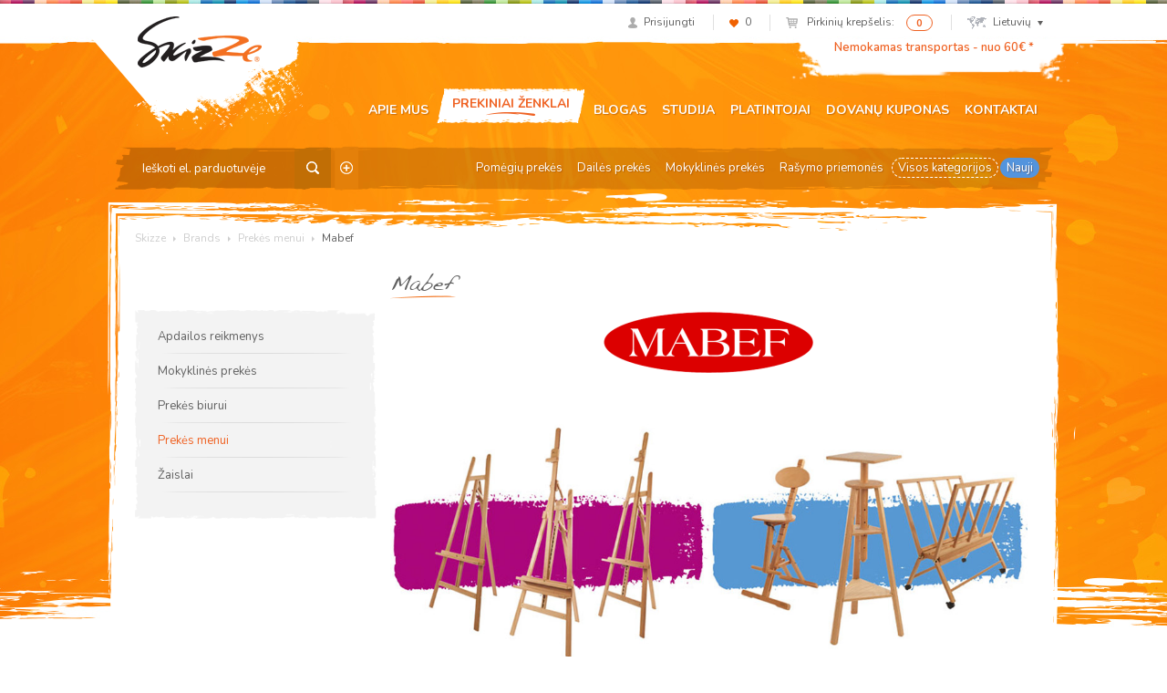

--- FILE ---
content_type: text/html; charset=UTF-8
request_url: https://skizze.ee/lt/partners/mabef-3/
body_size: 14472
content:
<!DOCTYPE html>
<html lang="lt">
<head>
<meta charset="UTF-8">
<meta name="viewport" content="width=device-width, initial-scale=1">
<link rel="profile" href="http://gmpg.org/xfn/11">
<link rel="pingback" href="/xmlrpc.php">
				<script>document.documentElement.className = document.documentElement.className + ' yes-js js_active js'</script>
			<title>„Mabef“ – kokybiški itališki molbertai</title>
<link rel="alternate" hreflang="et" href="https://skizze.ee/partners/mabef/" />
<link rel="alternate" hreflang="en-us" href="https://skizze.ee/en/partners/mabef-4/" />
<link rel="alternate" hreflang="lv" href="https://skizze.ee/lv/partners/mabef-2/" />
<link rel="alternate" hreflang="lt" href="https://skizze.ee/lt/partners/mabef-3/" />
<script id="cookieyes" type="text/javascript" src="https://cdn-cookieyes.com/client_data/bca72e4f249973d7602b8eff/script.js"></script>
<!-- This site is optimized with the Yoast SEO plugin v11.3 - https://yoast.com/wordpress/plugins/seo/ -->
<meta name="description" content="„Mabef“ siūlo didelį kokybiškų, patvarių ir tvirtų, visą gyvenimą tarnaujančių molbertų pasirinkimą. Susipažinkite iš arčiau."/>
<link rel="canonical" href="https://vunder.ee/lt/partners/mabef-3/" />
<meta property="og:locale" content="lt_LT" />
<meta property="og:type" content="article" />
<meta property="og:title" content="„Mabef“ – kokybiški itališki molbertai" />
<meta property="og:description" content="„Mabef“ siūlo didelį kokybiškų, patvarių ir tvirtų, visą gyvenimą tarnaujančių molbertų pasirinkimą. Susipažinkite iš arčiau." />
<meta property="og:url" content="https://skizze.lt/lt/partners/mabef-3/" />
<meta property="og:site_name" content="Skizze" />
<meta property="article:publisher" content="http://www.facebook.com/VunderSkizze" />
<meta property="og:image" content="https://vunder.ee/media/mabef-yldine.jpg" />
<meta property="og:image:secure_url" content="https://vunder.ee/media/mabef-yldine.jpg" />
<meta name="twitter:card" content="summary" />
<meta name="twitter:description" content="„Mabef“ siūlo didelį kokybiškų, patvarių ir tvirtų, visą gyvenimą tarnaujančių molbertų pasirinkimą. Susipažinkite iš arčiau." />
<meta name="twitter:title" content="„Mabef“ – kokybiški itališki molbertai" />
<meta name="twitter:image" content="https://skizze.ee/media/logo-mabef.png" />
<script type='application/ld+json' class='yoast-schema-graph yoast-schema-graph--main'>{"@context":"https://schema.org","@graph":[{"@type":"Organization","@id":"https://skizze.ee/lt/#organization","name":"AS Vunder","url":"https://skizze.ee/lt/","sameAs":["http://www.facebook.com/VunderSkizze"],"logo":{"@type":"ImageObject","@id":"https://skizze.ee/lt/#logo","url":"https://skizze.ee/media/logo-skizze-r.png","width":400,"height":164,"caption":"AS Vunder"},"image":{"@id":"https://skizze.ee/lt/#logo"}},{"@type":"WebSite","@id":"https://skizze.ee/lt/#website","url":"https://skizze.ee/lt/","name":"Skizze","publisher":{"@id":"https://skizze.ee/lt/#organization"},"potentialAction":{"@type":"SearchAction","target":"https://skizze.ee/lt/?s={search_term_string}","query-input":"required name=search_term_string"}},{"@type":"WebPage","@id":"https://vunder.ee/lt/partners/mabef-3/#webpage","url":"https://vunder.ee/lt/partners/mabef-3/","inLanguage":"lt","name":"\u201eMabef\u201c \u2013 kokybi\u0161ki itali\u0161ki molbertai","isPartOf":{"@id":"https://skizze.ee/lt/#website"},"image":{"@type":"ImageObject","@id":"https://vunder.ee/lt/partners/mabef-3/#primaryimage","url":"https://skizze.ee/media/logo-mabef.png","width":400,"height":117},"primaryImageOfPage":{"@id":"https://vunder.ee/lt/partners/mabef-3/#primaryimage"},"datePublished":"2014-09-19T11:02:44+00:00","dateModified":"2018-06-05T07:42:15+00:00","description":"\u201eMabef\u201c si\u016blo didel\u012f kokybi\u0161k\u0173, patvari\u0173 ir tvirt\u0173, vis\u0105 gyvenim\u0105 tarnaujan\u010di\u0173 molbert\u0173 pasirinkim\u0105. Susipa\u017einkite i\u0161 ar\u010diau."}]}</script>
<!-- / Yoast SEO plugin. -->

<link rel='dns-prefetch' href='//vunder.ee' />
<link rel='dns-prefetch' href='//www.google.com' />
<link rel='dns-prefetch' href='//fonts.googleapis.com' />
<link rel='dns-prefetch' href='//s.w.org' />
		<script type="text/javascript">
			window._wpemojiSettings = {"baseUrl":"https:\/\/s.w.org\/images\/core\/emoji\/12.0.0-1\/72x72\/","ext":".png","svgUrl":"https:\/\/s.w.org\/images\/core\/emoji\/12.0.0-1\/svg\/","svgExt":".svg","source":{"concatemoji":"\/wp-includes\/js\/wp-emoji-release.min.js?ver=5.2.23"}};
			!function(e,a,t){var n,r,o,i=a.createElement("canvas"),p=i.getContext&&i.getContext("2d");function s(e,t){var a=String.fromCharCode;p.clearRect(0,0,i.width,i.height),p.fillText(a.apply(this,e),0,0);e=i.toDataURL();return p.clearRect(0,0,i.width,i.height),p.fillText(a.apply(this,t),0,0),e===i.toDataURL()}function c(e){var t=a.createElement("script");t.src=e,t.defer=t.type="text/javascript",a.getElementsByTagName("head")[0].appendChild(t)}for(o=Array("flag","emoji"),t.supports={everything:!0,everythingExceptFlag:!0},r=0;r<o.length;r++)t.supports[o[r]]=function(e){if(!p||!p.fillText)return!1;switch(p.textBaseline="top",p.font="600 32px Arial",e){case"flag":return s([55356,56826,55356,56819],[55356,56826,8203,55356,56819])?!1:!s([55356,57332,56128,56423,56128,56418,56128,56421,56128,56430,56128,56423,56128,56447],[55356,57332,8203,56128,56423,8203,56128,56418,8203,56128,56421,8203,56128,56430,8203,56128,56423,8203,56128,56447]);case"emoji":return!s([55357,56424,55356,57342,8205,55358,56605,8205,55357,56424,55356,57340],[55357,56424,55356,57342,8203,55358,56605,8203,55357,56424,55356,57340])}return!1}(o[r]),t.supports.everything=t.supports.everything&&t.supports[o[r]],"flag"!==o[r]&&(t.supports.everythingExceptFlag=t.supports.everythingExceptFlag&&t.supports[o[r]]);t.supports.everythingExceptFlag=t.supports.everythingExceptFlag&&!t.supports.flag,t.DOMReady=!1,t.readyCallback=function(){t.DOMReady=!0},t.supports.everything||(n=function(){t.readyCallback()},a.addEventListener?(a.addEventListener("DOMContentLoaded",n,!1),e.addEventListener("load",n,!1)):(e.attachEvent("onload",n),a.attachEvent("onreadystatechange",function(){"complete"===a.readyState&&t.readyCallback()})),(n=t.source||{}).concatemoji?c(n.concatemoji):n.wpemoji&&n.twemoji&&(c(n.twemoji),c(n.wpemoji)))}(window,document,window._wpemojiSettings);
		</script>
		<style type="text/css">
img.wp-smiley,
img.emoji {
	display: inline !important;
	border: none !important;
	box-shadow: none !important;
	height: 1em !important;
	width: 1em !important;
	margin: 0 .07em !important;
	vertical-align: -0.1em !important;
	background: none !important;
	padding: 0 !important;
}
</style>
	<link rel="stylesheet" href="/wp-includes/css/dist/block-library/style.min.css?ver=5.2.23">
<link rel="stylesheet" href="/wp-content/plugins/woocommerce/assets/css/blocks/style.css?ver=3.6.7">
<link rel="stylesheet" href="/wp-content/plugins/contact-form-7/includes/css/styles.css?ver=5.1.3">
<link rel="stylesheet" href="/wp-content/plugins/woo-phone-input-plugin/css/validation.css">
<link rel="stylesheet" href="/wp-content/plugins/woo-phone-input-plugin/css/intlTelInput.css">
<link rel="stylesheet" href="/wp-content/plugins/woo-phone-input-plugin/css/main.css">
<link rel="stylesheet" href="/wp-content/plugins/woocommerce-email-cart/assets/js/tip-tip/tipTip.css?ver=2.15">
<link rel="stylesheet" href="/wp-content/plugins/woocommerce-email-cart/assets/fontello/css/cxecrt-icon-font.css?ver=2.15">
<link rel="stylesheet" href="/wp-content/plugins/woocommerce-email-cart/assets/css/ec-style.css?ver=2.15" media="screen">
<style id='woocommerce-inline-inline-css' type='text/css'>
.woocommerce form .form-row .required { visibility: visible; }
</style>
<link rel="stylesheet" href="/wp-content/themes/vunder/assets/css/global.css?ver=1632489793">
<link rel="stylesheet" href="https://fonts.googleapis.com/css?family=Nunito%3A400%2C300%2C500%2C600%2C700&#038;subset=all&#038;ver=5.2.23">
<link rel="stylesheet" href="/wp-content/themes/vunder/assets/css/font-replacement.css?ver=5.2.23">
<script type='text/javascript' src='/wp-includes/js/jquery/jquery.js?ver=1.12.4-wp'></script>
<script type='text/javascript' src='/wp-includes/js/jquery/jquery-migrate.min.js?ver=1.4.1'></script>
<script type='text/javascript' src='https://vunder.ee/wp-content/plugins/sitepress-multilingual-cms/res/js/jquery.cookie.js?ver=4.2.6'></script>
<script type='text/javascript'>
/* <![CDATA[ */
var wpml_cookies = {"_icl_current_language":{"value":"lt","expires":1,"path":"\/"}};
var wpml_cookies = {"_icl_current_language":{"value":"lt","expires":1,"path":"\/"}};
/* ]]> */
</script>
<script type='text/javascript' src='https://vunder.ee/wp-content/plugins/sitepress-multilingual-cms/res/js/cookies/language-cookie.js?ver=4.2.6'></script>
<script type='text/javascript' src='/wp-content/plugins/woo-phone-input-plugin/js/intlTelInput.min.js?ver=5.2.23'></script>
<link rel='https://api.w.org/' href='https://skizze.ee/wp-json/' />
<link rel="alternate" type="application/json+oembed" href="https://skizze.ee/wp-json/oembed/1.0/embed?url=https%3A%2F%2Fskizze.ee%2Flt%2Fpartners%2Fmabef-3%2F" />
<link rel="alternate" type="text/xml+oembed" href="https://skizze.ee/wp-json/oembed/1.0/embed?url=https%3A%2F%2Fskizze.ee%2Flt%2Fpartners%2Fmabef-3%2F&#038;format=xml" />
<meta name="generator" content="WPML ver:4.2.6 stt:1,15,32,33;" />
<script  type="text/javascript" defer="defer">var track_option = "UA";var ua_track_id = "UA-6658183-1";var ga4_measure_id = "";var adsTringId = "";var ads_ert = "0";var ads_edrt = "0";var remarketing_snippet_id = null;</script><script async src="https://www.googletagmanager.com/gtag/js?id=UA-6658183-1"></script>
                <script>
                  window.dataLayer = window.dataLayer || [];
                  function gtag(){dataLayer.push(arguments);}
                  gtag("js", new Date());
                  gtag("config", "UA-6658183-1",{"anonymize_ip":true, "cookie_domain":"auto"});
                </script>
                <script>(window.gaDevIds=window.gaDevIds||[]).push('5CDcaG');</script>          <script type="text/javascript">
            var int_phone_input_element = '#billing_phone_code';
          </script><script type="text/javascript">
(function(url){
	if(/(?:Chrome\/26\.0\.1410\.63 Safari\/537\.31|WordfenceTestMonBot)/.test(navigator.userAgent)){ return; }
	var addEvent = function(evt, handler) {
		if (window.addEventListener) {
			document.addEventListener(evt, handler, false);
		} else if (window.attachEvent) {
			document.attachEvent('on' + evt, handler);
		}
	};
	var removeEvent = function(evt, handler) {
		if (window.removeEventListener) {
			document.removeEventListener(evt, handler, false);
		} else if (window.detachEvent) {
			document.detachEvent('on' + evt, handler);
		}
	};
	var evts = 'contextmenu dblclick drag dragend dragenter dragleave dragover dragstart drop keydown keypress keyup mousedown mousemove mouseout mouseover mouseup mousewheel scroll'.split(' ');
	var logHuman = function() {
		if (window.wfLogHumanRan) { return; }
		window.wfLogHumanRan = true;
		var wfscr = document.createElement('script');
		wfscr.type = 'text/javascript';
		wfscr.async = true;
		wfscr.src = url + '&r=' + Math.random();
		(document.getElementsByTagName('head')[0]||document.getElementsByTagName('body')[0]).appendChild(wfscr);
		for (var i = 0; i < evts.length; i++) {
			removeEvent(evts[i], logHuman);
		}
	};
	for (var i = 0; i < evts.length; i++) {
		addEvent(evts[i], logHuman);
	}
})('//skizze.ee/lt/?wordfence_lh=1&hid=260B1EC4E8DFA54354A97F51E049F088');
</script>	<noscript><style>.woocommerce-product-gallery{ opacity: 1 !important; }</style></noscript>
	
<!-- WooCommerce Facebook Integration Begin -->

<script type='text/javascript'>
!function(f,b,e,v,n,t,s){if(f.fbq)return;n=f.fbq=function(){n.callMethod?
n.callMethod.apply(n,arguments):n.queue.push(arguments)};if(!f._fbq)f._fbq=n;
n.push=n;n.loaded=!0;n.version='2.0';n.queue=[];t=b.createElement(e);t.async=!0;
t.src=v;s=b.getElementsByTagName(e)[0];s.parentNode.insertBefore(t,s)}(window,
document,'script','https://connect.facebook.net/en_US/fbevents.js');
</script>

<script>
fbq('init', '209448649457753', {}, {
    "agent": "woocommerce-3.6.7-1.9.12"
});

fbq('track', 'PageView', {
    "source": "woocommerce",
    "version": "3.6.7",
    "pluginVersion": "1.9.12"
});

document.addEventListener('DOMContentLoaded', function() {
  jQuery && jQuery(function($){
    $('body').on('added_to_cart', function(event) {
      // Ajax action.
      $.get('?wc-ajax=fb_inject_add_to_cart_event', function(data) {
        $('head').append(data);
      });
    });
  });
}, false);

</script>
<!-- DO NOT MODIFY -->
<!-- WooCommerce Facebook Integration end -->
    		<style type="text/css" id="wp-custom-css">
			ul.payment_methods .montonio-preselect-bank img {
	max-height: 26px;
}

@media (max-width: 1042px) {
.woocommerce-cart .woocommerce-shipping-fields {
	clear: both;
}
}

.wc_payment_method.payment_method_montonio_payments .checkbox-wrap {
	width: 178px;
}		</style>
		<script>// hotjar
(function(h,o,t,j,a,r){
        h.hj=h.hj||function(){(h.hj.q=h.hj.q||[]).push(arguments)};
        h._hjSettings={hjid:2446761,hjsv:6};
        a=o.getElementsByTagName('head')[0];
        r=o.createElement('script');r.async=1;
        r.src=t+h._hjSettings.hjid+j+h._hjSettings.hjsv;
        a.appendChild(r);
    })(window,document,'https://static.hotjar.com/c/hotjar-','.js?sv=');


// Yandex.Metrika counter
    (function (d, w, c) {
        (w[c] = w[c] || []).push(function() {
            try {
                w.yaCounter46431009 = new Ya.Metrika({
                    id:46431009,
                    clickmap:true,
                    trackLinks:true,
                    accurateTrackBounce:true,
                    webvisor:true,
                    trackHash:true
                });
            } catch(e) { }
        });

       var n = d.getElementsByTagName("script")[0],
            s = d.createElement("script"),
            f = function () { n.parentNode.insertBefore(s, n); };
        s.type = "text/javascript";
        s.async = true;
        s.src = "https://mc.yandex.ru/metrika/watch.js";

       if (w.opera == "[object Opera]") {
            d.addEventListener("DOMContentLoaded", f, false);
        } else { f(); }
    })(document, window, "yandex_metrika_callbacks");</script>

<!-- Google tag (gtag.js) -->
<script async src="https://www.googletagmanager.com/gtag/js?id=G-6DP7GTHFMW"></script>
<script>
  window.dataLayer = window.dataLayer || [];
  function gtag(){dataLayer.push(arguments);}
  gtag('js', new Date());

  gtag('config', 'G-6DP7GTHFMW');
</script>

<!-- Google Tag Manager -->
<script>(function(w,d,s,l,i){w[l]=w[l]||[];w[l].push({'gtm.start':
new Date().getTime(),event:'gtm.js'});var f=d.getElementsByTagName(s)[0],
j=d.createElement(s),dl=l!='dataLayer'?'&l='+l:'';j.async=true;j.src=
'https://www.googletagmanager.com/gtm.js?id='+i+dl;f.parentNode.insertBefore(j,f);
})(window,document,'script','dataLayer','GTM-KGXGHCP');</script>
<!-- End Google Tag Manager -->

</head>

<body class="partners-template-default single single-partners postid-696 woocommerce-no-js group-blog mabef-3">
<div id="page" class="hfeed site">
		<header id="header" class="site-header" role="banner">
		<div class="container">
			<div id="user-section">
				<ul class="list-inline text-right">
									<li class="user-profile"><a href="https://skizze.ee/lt/mano-saskaita/"><span class="icon icon-profile"></span><span class="navigation-text">Prisijungti</span></a></li>
														<li class="user-likes"><a href="https://skizze.ee/lt/pageidavimu-sarasas/"><span class="icon icon-likes"></span><span id="items-in-wishlist">0</span></a></li>
										<li class="user-cart">
						<a href="https://skizze.ee/lt/cart/">
							<span class="icon icon-mini-cart cart-contents"></span>
							<span class="navigation-text">Pirkinių krepšelis:</span>
						</a>
						<span class="badge cart-contents-count">0</span>
					</li>
										<li class="user-language">
												<a href="#" class="current-language"><span class="icon icon-mini-map"></span>Lietuvių<span class="icon icon-chevron"></span></a>
						<ul class="language-selection list-unstyled dropdown-bg">
													<li><a href="https://skizze.ee/partners/mabef/">Eesti</a></li>
													<li><a href="https://skizze.ee/en/partners/mabef-4/">English</a></li>
													<li><a href="https://skizze.ee/lv/partners/mabef-2/">Latviešu</a></li>
													<li><a href="https://skizze.ee/lt/partners/mabef-3/">Lietuvių</a></li>
												</ul>
					</li>
									</ul>
			</div> <!-- #user-section -->
			<div id="logo-section">
				<a href="https://skizze.ee/lt/" class="logo"><img src="https://vunder.ee/media/logo-skizze-1.png" alt="Skizze - Dailės prekės"></a>
			</div> <!-- #logo-section -->
			<div id="message-section" class="slightly-bigger">
				<a href="https://www.skizze.ee/lt/pardavimo-salygos/#pristatymas">Nemokamas transportas - nuo 60€ *</a>			</div> <!-- #message-section -->
			<div id="menu-toggle" class="visible-xs visible-sm">
				<button class="navbar-toggle">
					<span class="icon-bar"></span>
					<span class="icon-bar"></span>
					<span class="icon-bar"></span>
				</button>
			</div> <!-- #menu-toggle -->
			<div id="main-navigation" role="navigation">
				<div class="navbar navbar-default">
					<div class="collapse navbar-collapse main-menu-wrap"><ul id="menu-peamenuu-lithuanian0" class="nav navbar-nav"><li class="menu-apie-mus"><a href="https://skizze.ee/lt/apie-mus/">Apie mus</a></li>
<li class="menu-prekiniai-zenklai active"><a href="https://skizze.ee/lt/prekiniai-zenklai/">Prekiniai ženklai</a></li>
<li class="menu-blogas"><a href="https://skizze.ee/lt/category/blogas/">Blogas</a></li>
<li class="menu-studija"><a href="https://skizze.ee/lt/studija-2/apie-dirbtuves-ir-kursus/">Studija</a></li>
<li class="menu-platintojai"><a href="https://skizze.ee/lt/reseller-category/lietuva/">Platintojai</a></li>
<li class="menu-dovanu-kuponas"><a href="https://skizze.ee/lt/dovanu-kuponas/">Dovanų kuponas</a></li>
<li class="menu-kontaktai"><a href="https://skizze.ee/lt/kontaktai/">Kontaktai</a></li>
</ul></div>				</div>
			</div> <!-- #main-navigation -->
			<div id="category-navigation" class="row">
				<div class="searchform">
	<form role="search" method="get" class="search-form" action="https://skizze.ee/lt/">
		<input type="text" name="s" class="search-input" placeholder="Ieškoti el. parduotuvėje">
		<input type="hidden" name="post_type" value="product" />
		<input type="hidden" name="lang" value="lt" />
		<button class="btn search-submit"><span class="icon icon-search-btn"></span></button>
				<a
		 href="https://skizze.ee/lt/detali-paieska/"
		 class="advanced-search"
		 title="Tikslesnė paieška">
		 	<span class="icon icon-advanced-search"></span>
		 </a>
	</form>
</div>				<div class="category-menu"><ul id="menu-kategooriate-menuu-lithuanian0" class="nav nav-pills"><li class="menu-pomegiu-prekes"><a href="https://skizze.ee/lt/produkto-kategorija/pomegiu-prekes/">Pomėgių prekės</a></li>
<li class="menu-dailes-prekes"><a href="https://skizze.ee/lt/produkto-kategorija/dailes-prekes/">Dailės prekės</a></li>
<li class="menu-mokyklines-prekes"><a href="https://skizze.ee/lt/produkto-kategorija/mokyklines-prekes/">Mokyklinės prekės</a></li>
<li class="menu-rasymo-priemones"><a href="https://skizze.ee/lt/produkto-kategorija/rasymo-priemones-2/">Rašymo priemonės</a></li>
<li class="dashed menu-visos-kategorijos"><a href="https://skizze.ee/lt/parduotuve/">Visos kategorijos</a></li>
<li class="blue menu-nauji"><a href="https://skizze.ee/lt/nauji-produktai/">Nauji</a></li>
</ul></div>			</div> <!-- #category-navigation -->
		</div>
	</header> <!-- #header -->

	<div id="content" class="site-content">

<div id="primary" class="container content-area">
	<main id="content-wrap" class="site-main" role="main">

		<div id="breadcrumb" class="clearfix">
  <!-- Breadcrumb NavXT 6.3.0 -->
<span typeof="v:Breadcrumb"><a rel="v:url" property="v:title" title="Go to Skizze." href="https://skizze.ee/lt/" class="home">Skizze</a></span> <span class="icon icon-arrow-right"></span> <span typeof="v:Breadcrumb"><a rel="v:url" property="v:title" title="Go to Brands." href="https://skizze.ee/lt/partners/">Brands</a></span> <span class="icon icon-arrow-right"></span> <span typeof="v:Breadcrumb"><a rel="v:url" property="v:title" title="Go to the Prekės menui Category archives." href="https://skizze.ee/lt/partner-category/prekes-menui/">Prekės menui</a></span> <span class="icon icon-arrow-right"></span> <span typeof="v:Breadcrumb"><span property="v:title">Mabef</span></span>  </div>
		<div id="studio" class="row">

			
<div class="sidebar col-lg-4">

	
	<div class="box box-links">
		<ul class="list-unstyled list-links">
							<li><a href="https://skizze.ee/lt/partner-category/apdailos-reikmenys/">Apdailos reikmenys</a></li>
							<li><a href="https://skizze.ee/lt/partner-category/mokyklines-prekes/">Mokyklinės prekės</a></li>
							<li><a href="https://skizze.ee/lt/partner-category/prekes-biurui/">Prekės biurui</a></li>
							<li class="active"><a href="https://skizze.ee/lt/partner-category/prekes-menui/">Prekės menui</a></li>
							<li><a href="https://skizze.ee/lt/partner-category/zaislai/">Žaislai</a></li>
					</ul>
	</div> <!-- .box -->

	
	
</div>
			<div class="content col-lg-8">
			
				<h1 class="page-title bottom-stripe">Mabef</h1>

				<article class="post-696 partners type-partners status-publish has-post-thumbnail hentry partner-category-prekes-menui">
					<img width="230" height="67" src="https://skizze.ee/media/logo-mabef-230x67.png" class="img-responsive entry-image wp-post-image" alt="" srcset="https://skizze.ee/media/logo-mabef-230x67.png 230w, https://skizze.ee/media/logo-mabef-300x87.png 300w, https://skizze.ee/media/logo-mabef-115x33.png 115w, https://skizze.ee/media/logo-mabef.png 400w" sizes="(max-width: 230px) 100vw, 230px">					<div class="entry-content">
						<p><img class="aligncenter size-full wp-image-311529" src="https://vunder.ee/media/mabef-yldine.jpg" alt="mabef-yldine" width="1024" height="430" srcset="https://skizze.ee/media/mabef-yldine.jpg 1024w, https://skizze.ee/media/mabef-yldine-700x294.jpg 700w, https://skizze.ee/media/mabef-yldine-300x126.jpg 300w, https://skizze.ee/media/mabef-yldine-768x323.jpg 768w, https://skizze.ee/media/mabef-yldine-115x48.jpg 115w, https://skizze.ee/media/mabef-yldine-230x97.jpg 230w" sizes="(max-width: 1024px) 100vw, 1024px" /></p>
<p style="text-align: justify;">M.A.B.E.F. molbertai tarnaus jums visą gyvenimą, tai – duoklė jo kūrėjų aistrai ir meistriškumui. M.A.B.E.F. savininkai 70 metų vadovavo įgūdžius paskyrė savo kompanijai. Rimtai ir mandagiai reaguodama į klientų poreikius bei prašymus, bendrovė siekia techninių naujovių ir nuolat tobulina gamybą. Rezultatas – tvirti ir patikimi, ilgus metus tarnaujantys produktai. Iš tiesų visi M.A.B.E.F. produktai turi neribotą garantiją.</p>
<p style="text-align: justify;">M.A.B.E.F. eksportuoja savo produktus beveik į šešiasdešimt viso pasaulio šalių. M.A.B.E.F yra žinomas visame pasaulyje, visų pirma dėka dėl medžiagų ir reikmenų, kurie yra gaminami išskirtinai Italijoje ar Europoje – tokiu būdu yra užtikrinama „Made in Italy“ produkto kokybė ir patikimumas.</p>
<hr />
<h4><strong>Istorija</strong></h4>
<p style="text-align: justify;"><strong>1948 Kompanijos gimimas</strong><br />
Albino Bruno Mariotto buvo kvalifikuotas spintų gamintojas ir restauratorius bei patyręs dailininkas. Isproje, nedideliame miestelyje prie Maggiore ežero kartu su savo žmona Rita jis nusprendė įsteigti molbertus menininkams gaminančią amatų parduotuvę.</p>
<p style="text-align: justify;"><strong>1954 Pirmosios dirbtuvės</strong><br />
Per kelerius metus menininkų molbertų gamyba tapo tokia sėkminga, kad jis turėjo persikelti į gretimą Gallarate miestą, kur jis įkūrė nedidelę 250 kv.m. dirbtuvę.</p>
<p style="text-align: justify;"><strong>1958–1970 Pirmosios užjūrio rinkos</strong><br />
Albino Bruno sūnus, Luciano Mariotto ir jo žentas Giovanni Tottoli prisijungė prie jo verslo ir tada bendrovė pradėjo eksportą į užsienį.</p>
<p style="text-align: justify;"><strong>1974 Naujos dirbtuvės</strong><br />
Naujas gamybos padalinys, kurio plotas viršija 6000 kv.m. buvo įsteigtas Cardano al Campo mieste, kuriame kompanija iki šiol yra įsikūrusi.</p>
<p style="text-align: justify;"><strong>1975 Pasaulio užkariavimas</strong><br />
Kompanija pasivadino M.A.B.E.F., pagal savo įkūrėjo inicialus: <strong>M</strong>ariotto <strong>A</strong>lbino <strong>B</strong>runo &amp; Sūnūs (itališkai: <strong>F</strong>igli) – šiuo vardu prekės ženklas tapo žinomas visame pasaulyje.</p>
<p style="text-align: justify;"><strong>1984 Molberto rinkinys</strong><br />
Luciano sukūrė ir pagamino molberto rinkinį, kurį lengva transportuoti, surinkti ir naudoti. Šis „išradimas“ dar labiau paskatino M.A.B.E.F molbertų sėkmę.</p>
<p style="text-align: justify;"><strong>1986–1991 Nauja karta</strong><br />
Albino Bruno anūkė, Laura Mariotto ir Sandro bei Paolo Tottoli prisijungė prie šeimos biznio. Laura ir Sandro rūpinasi komerciniais ir rinkodaros aspektais, sustiprindami M.A.B.E.F. prekės ženklą, o Paolo užsiima technine dalimi bei gamyba.</p>
<p style="text-align: justify;"><strong>2002 Tvarumas</strong><br />
M.A.B.E.F. didelį dėmesį skiria aplinkosaugos klausimams. Visos medienos gamybos atliekos perdirbamos į granules – ekologinį kurą, naudojamą gamyklos ir biurų šildymui.</p>
<p style="text-align: justify;"><strong>2004 FSC sertifikatas</strong><br />
Dėl ekologiškų žaliavų naudojimo M.A.B.E.F. molbertams, įmonei buvo suteiktas FSC sertifikatas. Molbertams yra naudojama gryna buko mediena, gaunama iš sertifikuotų miškų, kuriuose yra garantuojamas nedelsiamas atsodinimas.</p>
<div class="entry-content-asset"><iframe width="704" height="396" src="https://www.youtube.com/embed/fUCIPLMqV_8?feature=oembed" frameborder="0" allow="autoplay; encrypted-media" allowfullscreen></iframe></div>
					</div>
					<div class="entry-footer text-center">
													<a href="http://www.mabef.com" class="btn btn-success" target="_blank">Apsilankykite svetainėje <span class="icon icon-chevron-right-white"></span></a>
																			<a href="https://www.facebook.com/pages/MABEF" class="btn btn-success" target="_blank">Apsilankykite feisbuko puslapyje <span class="icon icon-chevron-right-white"></span></a>
																		<a href="https://skizze.ee/lt/?s=+&#038;product_vendors%5B%5D=348956&#038;post_type=product" class="btn btn-success">Pamatykite produktus <span class="icon icon-chevron-right-white"></a>
											</div>
				</article>
						</div> <!-- .content -->
		</div> <!-- #studio -->
	</main><!-- #main -->
</div><!-- #primary -->


	</div><!-- #content -->
	</div><!-- #page -->

<footer id="footer" class="site-footer" role="contentinfo">

	<div class="footer-top-wrap">
		<div class="footer-top container">
			<h3>Klientų aptarnavimas</h3>
			<div class="footer-top-columns row">
				<div class="col-lg-3 col-xs-6 footer-section">
					<div class="separated">
						<h4>El. parduotuvė</h4>
						<ul id="menu-jaluse-menuu-lithuanian0" class="list-unstyled"><li class="menu-pardavimo-salygos"><a href="https://skizze.ee/lt/pardavimo-salygos/">Pardavimo sąlygos</a></li>
<li class="menu-pristatymas"><a href="http://www.skizze.ee/pardavimo-salygos/#pristatymas">Pristatymas</a></li>
<li class="menu-mokejimas"><a href="http://www.skizze.ee/pardavimo-salygos/#mokejimas">Mokėjimas</a></li>
<li class="menu-prekiu-grazinimas"><a href="http://www.skizze.ee/pardavimo-salygos/#prekiu-grazinimas">Prekių grąžinimas</a></li>
<li class="menu-privatumo-politika"><a href="https://skizze.ee/lt/privatumo-politika/">Privatumo politika</a></li>
</ul>												<p>
							Telefonas: 65 596 273							<br>El. paštas: <a href="mailto:lietuva@vunder.eu">lietuva@vunder.eu</a>							<br>I – V 09.00-17.00						</p>
					</div>
				</div>
				<aside id="text_icl-12" class="widget col-lg-3 col-xs-6 footer-section widget_text_icl"><h4 class="widgettitle">Skizze Vilnius</h4>		<div class="textwidget"><p>Sėlių g. 39, Vilnius<br />
tel. (8 5) 247 1865<br />
e-mail: <a href="mailto:vilnius@skizze.lt" target="_blank">vilnius@skizze.lt</a><br />
I - V 10.00-18.30<br />
VI 10.00-15.00<br />
VII nedirba</p>
</div>
		</aside><aside id="text_icl-8" class="widget col-lg-3 col-xs-6 footer-section widget_text_icl"><h4 class="widgettitle">Lietuvos atstovybė</h4>		<div class="textwidget"><p>tel. 65 596 273<br />
e-mail: <a href="mailto:lietuva@vunder.eu" target="_blank">lietuva@vunder.eu</a></p>
</div>
		</aside><aside id="text_icl-11" class="widget col-lg-3 col-xs-6 footer-section widget_text_icl">		<div class="textwidget"></div>
		</aside><aside id="text_icl-26" class="widget col-lg-3 col-xs-6 footer-section widget_text_icl">		<div class="textwidget"></div>
		</aside><aside id="text_icl-25" class="widget col-lg-3 col-xs-6 footer-section widget_text_icl">		<div class="textwidget"></div>
		</aside><aside id="text_icl-24" class="widget col-lg-3 col-xs-6 footer-section widget_text_icl">		<div class="textwidget"></div>
		</aside><aside id="text_icl-23" class="widget col-lg-3 col-xs-6 footer-section widget_text_icl">		<div class="textwidget"><p><a href="https://e-kaubanduseliit.ee/kvaliteedimark/kvaliteedimargiga-e-poed/" target="_blank"><img class="alignnone wp-image-287981" src="https://vunder.ee/media/logo-secure-shopping-valge.png" alt="logo-turvaline-ostukoht-valge" width="210" height="210" /></a></p>
</div>
		</aside>			</div> <!-- .footer-top-columns -->
		</div> <!-- .footer-top -->
	</div> <!-- .footer-top-wrap -->
	<div class="footer-bottom-wrap">
		<div class="footer-bottom container">
			<div class="row">
				<div class="col-sm-6 col-md-4 footer-section">
								<h2 class="footer">Dailės, pomėgių ir mokykliniai reikmėnys</h2>
					<p class="footer">&copy; 2026 VUNDER AS 
												
					</p>
				</div>
				<div class="col-sm-6 col-md-3 footer-section">
					<p>
						<span class="follow-us">Sekite mus:</span>
						<a href="http://www.facebook.com/Skizze.lt" target="_blank"><span class="icon icon-facebook"></span></a>
						<a href="https://www.pinterest.com/skizzeartmaterials" target="_blank"><span class="icon icon-pinterest"></span></a>
						<a href="https://www.instagram.com/skizze.lt" target="_blank"><span class="icon-instagram"></span></a>
					</p>
				</div>
				<div class="col-sm-8 col-sm-offset-2 col-md-offset-0 col-md-5 footer-section">
					<form action="?" role="form" class="newsletter" method="post">
	<label for="subscribe-email-1">Prisijunkite prie mūsų naujienlaiškio:</label>
	<input type="email" name="subscribe_email" id="subscribe-email-1" class="form-control" placeholder="Jūsų el. pašto adresas">
	<input type="submit" class="btn btn-primary" value="Prisijungti">
</form>				</div>
			</div>
		</div>
	</div> <!-- .footer-bottom-wrap -->
</footer> <!-- #footer -->

<div id="scroll-top" class="hidden icon icon-scroll-up"></div>


<!--Enhanced Ecommerce Google Analytics Plugin for Woocommerce by Tatvic Plugin Version:4.3.0-->		
				
		<div id="cxecrt-save-share-cart-modal" class="cxecrt-component-slides cxecrt-component-modal-content-hard-hide">
		
			<div class="cxecrt-component-slide cxecrt-main-modal-slide-1">
			
				<div class="cxecrt-slide-content">
					
					<div class="cxecrt-top-bar">
						Pasidalinti pirkinių krepšeliu						<span class="cxecrt-cross cxecrt-top-bar-cross cxecrt-icon-cancel"></span>
					</div>
					
					<div class="cxecrt-form-description cxecrt-form-description-four">
						Jūsų pirkinių krepšelis bus išsaugotas ir sukurta nuoroda, kurią bet kuriuo metu galite pasinaudoti patys arba pasidalinti su kitais.					</div>
					
					<form class="cxecrt-cart-form cxecrt-save-and-get-link-form" method="post">
						
												
						<div class="cxecrt-component-slides">
							<div class="cxecrt-component-slide cxecrt-save-get-button-slide-1">
								
																
								<div class="cxecrt-row">
									<a type="submit" class="cxecrt-button" name="cxecrt_submit_get_link" id="cxecrt_submit_get_link">
										Išsaugokite pirkinių krepšelį ir sukurkite nuorodą										<i class="cxecrt-icon-cart-arrow-down"></i>
									</a>
								</div>
								
							</div>
							<div class="cxecrt-component-slide cxecrt-save-get-button-slide-2">
								
								<div class="cxecrt-row">
									<div class="cxecrt-row-field cxecrt-row-field-full-width cxecrt-row-with-help">
										<input class="cxecrt-input-text" type="text" name="cxecrt-success-get-link-url" id="cxecrt-success-get-link-url" placeholder="http://&nbsp; (click below to save cart & generate your link)" value="" />
										<div class="cxecrt-input-help cxecrt-icon-info-circled" data-tip="Nukopijuokite pirkinių krepšelio nuorodą ir ją išsaugokite arba nusiųskite draugui. Tokiu būdu galėsite pirkinių krepšeliu naudotis patys arba pasidalinti su kitais."></div>
									</div>
								</div>
								
								<div class="cxecrt-row cxecrt-double-buttons">
									<a class="cxecrt-button" id="cxecrt_send_email_new">
										Siųsti pirkinių krepšelį į el. paštą									</a>
									<a class="cxecrt-button" id="cxecrt_finish_new">
										Atlikta!  Uždaryti									</a>
								</div>
								
							</div>
							<div class="cxecrt-component-slide cxecrt-save-get-button-slide-3">
							
								<div class="cxecrt-sent-notification">
									Empty cart. Please add products before saving :)								</div>
								<br />
								
							</div>
							
						</div>

					</form>
				
				</div>
				
			</div>
			
			<div class="cxecrt-component-slide cxecrt-main-modal-slide-2">
				
				<div class="cxecrt-slide-content">
				
					<div class="cxecrt-top-bar">
						<span class="cxecrt-top-bar-back">
							<i class="cxecrt-icon-left-open"></i>
							Atgal						</span>
						Pasidalinti pirkinių krepšeliu						<span class="cxecrt-cross cxecrt-top-bar-cross cxecrt-icon-cancel"></span>
					</div>
					
					<div class="cxecrt-form-description cxecrt-form-description-two">
						Jūsų pirkinių krepšelis bus išsaugotas ir sukurta nuoroda, kurią bet kuriuo metu galite pasinaudoti patys arba pasidalinti su kitais.					</div>
						
					<div class="cxecrt-component-slides">
						
						<div class="cxecrt-component-slide cxecrt-email-button-slide-1">
						
							<form class="cxecrt-cart-form cxecrt-send-cart-email-form" method="post">
                            	
								<input type="hidden" name="cxecrt-cart-id" id="cxecrt-cart-id" value="" />
								
																
								<div class="cxecrt-row">
									<div class="cxecrt-row-field cxecrt-row-to-address">
										<input class="cxecrt-input-text" type="text" name="cxecrt-to-email-address" id="cxecrt-to-email-address" placeholder="El. pašto adresai, atskirti kabeliais" value="" />
										<label>Gavėjas</label>
									</div>
								</div>
								
																
								<div class="cxecrt-row">
									<div class="cxecrt-row-field cxecrt-row-from-address">
										<input class="cxecrt-input-text" type="text" name="cxecrt-from-email-address" id="cxecrt-from-email-address" placeholder="Jūsų el. pašto adresas" value="" />
										<label>Siuntėjas</label>
									</div>
								</div>
								
								
								<div class="cxecrt-row">
									<div class="cxecrt-row-field cxecrt-row-from-name">
										<!-- <input class="cxecrt-input-text" type="text" name="cxecrt-from-name" id="cxecrt-from-name" placeholder="Vardas" value="Skizze" /> -->
										<input class="cxecrt-input-text" type="text" name="cxecrt-from-name" id="cxecrt-from-name" placeholder="Vardas" value="" />
										<label>Vardas</label>
									</div>
								</div>
								
																<div class="cxecrt-row">
									<div class="cxecrt-row-field">
										<input class="cxecrt-input-text" type="text" name="cxecrt-email-subject" id="cxecrt-email-subject" placeholder="Antraštė" value="Išsiųstas pirkinių krepšelis" />
										<label>Tema</label>
									</div>
								</div>
								
																<div class="cxecrt-row">
									<div class="cxecrt-row-field">
										<textarea name="cxecrt-email-content" id="cxecrt-email-content" rows="18" cols="20"> Pažiūrėkite, Jūsų draugas Jums atsiuntė nuorodą į el. parduotuvės pirkinių krepšelį.</textarea>
									</div>
								</div>
								
								
								<div class="cxecrt-row">
									<a class="cxecrt-button" id="cxecrt_save_and_send">
										Siųsti pirkinių krepšelį										<i class="cxecrt-icon-export"></i>
									</a>
								</div>
								
							</form>
								
						</div>
						
						<div class="cxecrt-component-slide cxecrt-email-button-slide-2">
						
							<div class="cxecrt-sent-notification">
								Jūsų pirkinių krepšelis sėkmingai išsiųstas :)							</div>
							<br />
							
						</div>
						
					</div>
				
				</div>
				
			</div>
		
		</div>
		
<!-- Facebook Pixel Code -->
<noscript>
<img height="1" width="1" style="display:none" alt="fbpx"
src="https://www.facebook.com/tr?id=209448649457753&ev=PageView&noscript=1"/>
</noscript>
<!-- DO NOT MODIFY -->
<!-- End Facebook Pixel Code -->
    	<script type="text/javascript">
		var c = document.body.className;
		c = c.replace(/woocommerce-no-js/, 'woocommerce-js');
		document.body.className = c;
	</script>
	<script type='text/javascript' src='/wp-includes/js/underscore.min.js?ver=1.8.3'></script>
<script type='text/javascript'>
/* <![CDATA[ */
var DavesWordPressLiveSearchConfig = {"resultsDirection":"down","showThumbs":"true","showExcerpt":"true","showMoreResultsLink":"true","minCharsToSearch":"4","xOffset":"0","yOffset":"0","blogURL":"https:\/\/skizze.ee\/lt\/","ajaxURL":"https:\/\/skizze.ee\/wp-admin\/admin-ajax.php","viewMoreText":"Daugiau rezultat","outdatedJQuery":"Dave's WordPress Live Search requires jQuery 1.2.6 or higher. WordPress ships with current jQuery versions. But if you are seeing this message, it's likely that another plugin is including an earlier version.","resultTemplate":"<div id=\"dwls_search_results\" class=\"dropdown-bg\">\n\t<!-- <div class=\"dropdown-side-bg\"> -->\n\t\t<ul class=\"search_results dwls_search_results\">\n\t\t<input type=\"hidden\" name=\"query\" value=\"<%- resultsSearchTerm %>\" \/>\n\t\t<% liClass = \"post_with_thumb\";\n\t\t_.each(searchResults, function(searchResult, index, list) { %>\n\t\t\t<%\n\t\t\t\/\/ Thumbnails\n\t\t\tif(DavesWordPressLiveSearchConfig.showThumbs == \"true\" && ! searchResult.attachment_thumbnail) {\n\t\t\t\tsearchResult.attachment_thumbnail = vunder.wc_placeholder;\n\t\t\t}\n\t\t\t%>\n\t\t\t<li class=\"daves-wordpress-live-search_result <%- liClass %> '\">\n\t\t\t<% if(DavesWordPressLiveSearchConfig.showThumbs == \"true\" && searchResult.attachment_thumbnail) { %>\n\t\t\t\t<img src=\"<%= searchResult.attachment_thumbnail %>\" class=\"post_thumb\" \/>\n\t\t\t<% } %>\n\n\t\t\t<a href=\"<%= searchResult.permalink %>\" class=\"daves-wordpress-live-search_title\"><%= searchResult.post_title %><\/a>\n\n\t\t\t<% if(searchResult.post_price !== undefined) { %>\n\t\t\t\t<p class=\"price\"><%- searchResult.post_price %><\/p>\n\t\t\t<% } %>\n\n\t\t\t<% if(DavesWordPressLiveSearchConfig.showExcerpt == \"true\" && searchResult.post_excerpt) { %>\n\t\t\t\t<p class=\"excerpt clearfix\"><%= searchResult.post_excerpt %><\/p>\n\t\t\t<% } %>\n\n\t\t\t<% if(e.displayPostMeta) { %>\n\t\t\t\t<p class=\"meta clearfix daves-wordpress-live-search_author\" id=\"daves-wordpress-live-search_author\">Posted by <%- searchResult.post_author_nicename %><\/p><p id=\"daves-wordpress-live-search_date\" class=\"meta clearfix daves-wordpress-live-search_date\"><%- searchResult.post_date %><\/p>\n\t\t\t<% } %>\n\t\t\t<div class=\"clearfix\"><\/div><\/li>\n\t\t<% }); %>\n\n\t\t<% if(searchResults[0].show_more !== undefined && searchResults[0].show_more && DavesWordPressLiveSearchConfig.showMoreResultsLink == \"true\") { %>\n\t\t\t<div class=\"clearfix search_footer\"><a href=\"<%= DavesWordPressLiveSearchConfig.blogURL %>\/?s=<%-  resultsSearchTerm %>&post_type=product\"><%- DavesWordPressLiveSearchConfig.viewMoreText %><\/a><\/div>\n\t\t<% } %>\n\n\t\t<\/ul>\n\t<!-- <\/div> -->\n<\/div>"};
/* ]]> */
</script>
<script type='text/javascript' src='/wp-content/plugins/daves-wordpress-live-search/js/daves-wordpress-live-search.min.js?ver=5.2.23'></script>
<script type='text/javascript' src='/wp-content/plugins/daves-wordpress-live-search/js/excanvas.compiled.js?ver=5.2.23'></script>
<script type='text/javascript' src='/wp-content/plugins/daves-wordpress-live-search/js/spinners.min.js?ver=5.2.23'></script>
<script type='text/javascript' src='/wp-content/plugins/yith-woocommerce-wishlist/assets/js/jquery.selectBox.min.js?ver=1.2.0'></script>
<script type='text/javascript'>
/* <![CDATA[ */
var yith_wcwl_l10n = {"ajax_url":"\/wp-admin\/admin-ajax.php","redirect_to_cart":"no","multi_wishlist":"","hide_add_button":"1","is_user_logged_in":"","ajax_loader_url":"https:\/\/skizze.ee\/wp-content\/plugins\/yith-woocommerce-wishlist\/assets\/images\/ajax-loader.gif","remove_from_wishlist_after_add_to_cart":"no","labels":{"cookie_disabled":"We are sorry, but this feature is available only if cookies are enabled on your browser.","added_to_cart_message":"<div class=\"woocommerce-message\">Product correctly added to cart<\/div>"},"actions":{"add_to_wishlist_action":"add_to_wishlist","remove_from_wishlist_action":"remove_from_wishlist","move_to_another_wishlist_action":"move_to_another_wishlsit","reload_wishlist_and_adding_elem_action":"reload_wishlist_and_adding_elem"}};
/* ]]> */
</script>
<script type='text/javascript' src='/wp-content/plugins/yith-woocommerce-wishlist/assets/js/jquery.yith-wcwl.js?ver=2.2.10'></script>
<script type='text/javascript'>
/* <![CDATA[ */
var wpcf7 = {"apiSettings":{"root":"https:\/\/skizze.ee\/wp-json\/contact-form-7\/v1","namespace":"contact-form-7\/v1"}};
/* ]]> */
</script>
<script type='text/javascript' src='/wp-content/plugins/contact-form-7/includes/js/scripts.js?ver=5.1.3'></script>
<script type='text/javascript' src='https://www.google.com/recaptcha/api.js?render=6Ld1j6EUAAAAAAc01gHYUpvB2HZ2orfbqdvdN5Kt&#038;hl=lt&#038;ver=3.0'></script>
<script type='text/javascript' src='/wp-content/plugins/woocommerce-email-cart/assets/js/tip-tip/jquery.tipTip.minified.js?ver=2.15'></script>
<script type='text/javascript'>
/* <![CDATA[ */
var cxecrt_params = {"plugin_url":"https:\/\/skizze.ee\/wp-content\/plugins\/woocommerce","ajax_url":"\/\/skizze.ee\/wp-admin\/admin-ajax.php","order_item_nonce":"93bbbddb2b","home_url":"https:\/\/skizze.ee\/lt\/\/","cart_url":"https:\/\/skizze.ee\/lt\/cart\/"};
/* ]]> */
</script>
<script type='text/javascript' src='/wp-content/plugins/woocommerce-email-cart/assets/js/email-cart-frontend.js?ver=2.15'></script>
<script type='text/javascript' src='/wp-content/plugins/woocommerce/assets/js/jquery-blockui/jquery.blockUI.min.js?ver=2.70'></script>
<script type='text/javascript'>
/* <![CDATA[ */
var wc_add_to_cart_params = {"ajax_url":"\/wp-admin\/admin-ajax.php?lang=lt","wc_ajax_url":"\/lt\/?wc-ajax=%%endpoint%%","i18n_view_cart":"View cart","cart_url":"https:\/\/skizze.ee\/lt\/cart\/","is_cart":"","cart_redirect_after_add":"no"};
/* ]]> */
</script>
<script type='text/javascript' src='/wp-content/plugins/woocommerce/assets/js/frontend/add-to-cart.min.js?ver=3.6.7'></script>
<script type='text/javascript' src='/wp-content/plugins/woocommerce/assets/js/js-cookie/js.cookie.min.js?ver=2.1.4'></script>
<script type='text/javascript'>
/* <![CDATA[ */
var woocommerce_params = {"ajax_url":"\/wp-admin\/admin-ajax.php?lang=lt","wc_ajax_url":"\/lt\/?wc-ajax=%%endpoint%%"};
/* ]]> */
</script>
<script type='text/javascript' src='/wp-content/plugins/woocommerce/assets/js/frontend/woocommerce.min.js?ver=3.6.7'></script>
<script type='text/javascript'>
/* <![CDATA[ */
var wc_cart_fragments_params = {"ajax_url":"\/wp-admin\/admin-ajax.php?lang=lt","wc_ajax_url":"\/lt\/?wc-ajax=%%endpoint%%","cart_hash_key":"wc_cart_hash_573e1a4562a792c54becbd4b1befdbe8","fragment_name":"wc_fragments_573e1a4562a792c54becbd4b1befdbe8","request_timeout":"5000"};
/* ]]> */
</script>
<script type='text/javascript' src='/wp-content/plugins/woocommerce/assets/js/frontend/cart-fragments.min.js?ver=3.6.7'></script>
<script type='text/javascript' src='/wp-includes/js/jquery/ui/widget.min.js?ver=1.11.4'></script>
<script type='text/javascript'>
/* <![CDATA[ */
var vunder = {"ajax_url":"https:\/\/skizze.ee\/wp-admin\/admin-ajax.php?lang=lt","ajax_nonce":"632ab58821","wishlist_url":"https:\/\/skizze.ee\/lt\/pageidavimu-sarasas\/","prev":"atgal","next":"pirmyn","close_filters":"U\u017edaryti filtrus","open_filters":"Aktyvuoti filtrus","newsletter_thanks":"D\u0117kojame!","is_user_logged_in":"","is_reseller":"","wc_placeholder":"https:\/\/skizze.ee\/media\/woocommerce-placeholder-340x255.png","in_cart_text":"%s pirkini\u0173 krep\u0161elyje","ajax_add_to_cart_url":"https:\/\/skizze.ee\/wp-admin\/admin-ajax.php"};
/* ]]> */
</script>
<script type='text/javascript' src='/wp-content/themes/vunder/assets/js/global.js?ver=20210924'></script>
<script type='text/javascript' src='/wp-content/plugins/woocommerce-multilingual/res/js/front-scripts.min.js?ver=4.6.2.1'></script>
<script type='text/javascript'>
/* <![CDATA[ */
var actions = {"is_lang_switched":"1","force_reset":"0"};
/* ]]> */
</script>
<script type='text/javascript' src='/wp-content/plugins/woocommerce-multilingual/res/js/cart_widget.min.js?ver=4.6.2.1'></script>
<script type='text/javascript' src='/wp-includes/js/wp-embed.min.js?ver=5.2.23'></script>
<!-- WooCommerce JavaScript -->
<script type="text/javascript">
jQuery(function($) { 
tvc_lc="EUR";


		(function (srcjs) {
        window._edrone = window._edrone || {};
        _edrone.app_id = '62a9abe4c5799';
        _edrone.version = '1.0.14';
        _edrone.shop_lang = 'lt';
        _edrone.email = '';
        _edrone.first_name = '';
        _edrone.last_name = '';
        _edrone.action_type = 'other';
        _edrone.platform = 'woocommerce';
        var doc = document.createElement('script');
        doc.type = 'text/javascript';
        doc.async = true;
        doc.src = ('https:' == document.location.protocol ? 'https:' : 'http:') + srcjs;
        var s = document.getElementsByTagName('script')[0];
        s.parentNode.insertBefore(doc, s);

    })('//d3bo67muzbfgtl.cloudfront.net/edrone_2_0.js');
		

homepage_json_ATC_link=[];

tvc_fp=[];

tvc_rcp=[];

tvc_rdp=[];

prodpage_json_ATC_link=[];

tvc_pgc=[];

catpage_json_ATC_link=[];

tvc_smd={"tvc_wcv":"3.6.7","tvc_wpv":"5.2.23","tvc_eev":"4.3.0","tvc_cnf":{"t_ee":"on","t_df":false,"t_gUser":true,"t_UAen":"on","t_thr":6,"t_IPA":true,"t_OptOut":false,"t_PrivacyPolicy":true},"tvc_sub_data":{"sub_id":15131,"cu_id":13088,"pl_id":1,"ga_tra_option":"UA","ga_property_id":"UA-6658183-1","ga_measurement_id":"","ga_ads_id":"","ga_gmc_id":"","op_gtag_js":1,"op_en_e_t":1,"op_rm_t_t":0,"op_dy_rm_t_t":0,"op_li_ga_wi_ads":0,"gmc_is_product_sync":0,"gmc_is_site_verified":0,"gmc_is_domain_claim":0,"gmc_product_count":0}};
 });
</script>
<script type="text/javascript">
( function( grecaptcha, sitekey, actions ) {

	var wpcf7recaptcha = {

		execute: function( action ) {
			grecaptcha.execute(
				sitekey,
				{ action: action }
			).then( function( token ) {
				var forms = document.getElementsByTagName( 'form' );

				for ( var i = 0; i < forms.length; i++ ) {
					var fields = forms[ i ].getElementsByTagName( 'input' );

					for ( var j = 0; j < fields.length; j++ ) {
						var field = fields[ j ];

						if ( 'g-recaptcha-response' === field.getAttribute( 'name' ) ) {
							field.setAttribute( 'value', token );
							break;
						}
					}
				}
			} );
		},

		executeOnHomepage: function() {
			wpcf7recaptcha.execute( actions[ 'homepage' ] );
		},

		executeOnContactform: function() {
			wpcf7recaptcha.execute( actions[ 'contactform' ] );
		},

	};

	grecaptcha.ready(
		wpcf7recaptcha.executeOnHomepage
	);

	document.addEventListener( 'change',
		wpcf7recaptcha.executeOnContactform, false
	);

	document.addEventListener( 'wpcf7submit',
		wpcf7recaptcha.executeOnHomepage, false
	);

} )(
	grecaptcha,
	'6Ld1j6EUAAAAAAc01gHYUpvB2HZ2orfbqdvdN5Kt',
	{"homepage":"homepage","contactform":"contactform"}
);
</script>

</body>
</html>

--- FILE ---
content_type: text/html; charset=utf-8
request_url: https://www.google.com/recaptcha/api2/anchor?ar=1&k=6Ld1j6EUAAAAAAc01gHYUpvB2HZ2orfbqdvdN5Kt&co=aHR0cHM6Ly9za2l6emUuZWU6NDQz&hl=lt&v=PoyoqOPhxBO7pBk68S4YbpHZ&size=invisible&anchor-ms=20000&execute-ms=30000&cb=e7lfq8c8s9a2
body_size: 48745
content:
<!DOCTYPE HTML><html dir="ltr" lang="lt"><head><meta http-equiv="Content-Type" content="text/html; charset=UTF-8">
<meta http-equiv="X-UA-Compatible" content="IE=edge">
<title>reCAPTCHA</title>
<style type="text/css">
/* cyrillic-ext */
@font-face {
  font-family: 'Roboto';
  font-style: normal;
  font-weight: 400;
  font-stretch: 100%;
  src: url(//fonts.gstatic.com/s/roboto/v48/KFO7CnqEu92Fr1ME7kSn66aGLdTylUAMa3GUBHMdazTgWw.woff2) format('woff2');
  unicode-range: U+0460-052F, U+1C80-1C8A, U+20B4, U+2DE0-2DFF, U+A640-A69F, U+FE2E-FE2F;
}
/* cyrillic */
@font-face {
  font-family: 'Roboto';
  font-style: normal;
  font-weight: 400;
  font-stretch: 100%;
  src: url(//fonts.gstatic.com/s/roboto/v48/KFO7CnqEu92Fr1ME7kSn66aGLdTylUAMa3iUBHMdazTgWw.woff2) format('woff2');
  unicode-range: U+0301, U+0400-045F, U+0490-0491, U+04B0-04B1, U+2116;
}
/* greek-ext */
@font-face {
  font-family: 'Roboto';
  font-style: normal;
  font-weight: 400;
  font-stretch: 100%;
  src: url(//fonts.gstatic.com/s/roboto/v48/KFO7CnqEu92Fr1ME7kSn66aGLdTylUAMa3CUBHMdazTgWw.woff2) format('woff2');
  unicode-range: U+1F00-1FFF;
}
/* greek */
@font-face {
  font-family: 'Roboto';
  font-style: normal;
  font-weight: 400;
  font-stretch: 100%;
  src: url(//fonts.gstatic.com/s/roboto/v48/KFO7CnqEu92Fr1ME7kSn66aGLdTylUAMa3-UBHMdazTgWw.woff2) format('woff2');
  unicode-range: U+0370-0377, U+037A-037F, U+0384-038A, U+038C, U+038E-03A1, U+03A3-03FF;
}
/* math */
@font-face {
  font-family: 'Roboto';
  font-style: normal;
  font-weight: 400;
  font-stretch: 100%;
  src: url(//fonts.gstatic.com/s/roboto/v48/KFO7CnqEu92Fr1ME7kSn66aGLdTylUAMawCUBHMdazTgWw.woff2) format('woff2');
  unicode-range: U+0302-0303, U+0305, U+0307-0308, U+0310, U+0312, U+0315, U+031A, U+0326-0327, U+032C, U+032F-0330, U+0332-0333, U+0338, U+033A, U+0346, U+034D, U+0391-03A1, U+03A3-03A9, U+03B1-03C9, U+03D1, U+03D5-03D6, U+03F0-03F1, U+03F4-03F5, U+2016-2017, U+2034-2038, U+203C, U+2040, U+2043, U+2047, U+2050, U+2057, U+205F, U+2070-2071, U+2074-208E, U+2090-209C, U+20D0-20DC, U+20E1, U+20E5-20EF, U+2100-2112, U+2114-2115, U+2117-2121, U+2123-214F, U+2190, U+2192, U+2194-21AE, U+21B0-21E5, U+21F1-21F2, U+21F4-2211, U+2213-2214, U+2216-22FF, U+2308-230B, U+2310, U+2319, U+231C-2321, U+2336-237A, U+237C, U+2395, U+239B-23B7, U+23D0, U+23DC-23E1, U+2474-2475, U+25AF, U+25B3, U+25B7, U+25BD, U+25C1, U+25CA, U+25CC, U+25FB, U+266D-266F, U+27C0-27FF, U+2900-2AFF, U+2B0E-2B11, U+2B30-2B4C, U+2BFE, U+3030, U+FF5B, U+FF5D, U+1D400-1D7FF, U+1EE00-1EEFF;
}
/* symbols */
@font-face {
  font-family: 'Roboto';
  font-style: normal;
  font-weight: 400;
  font-stretch: 100%;
  src: url(//fonts.gstatic.com/s/roboto/v48/KFO7CnqEu92Fr1ME7kSn66aGLdTylUAMaxKUBHMdazTgWw.woff2) format('woff2');
  unicode-range: U+0001-000C, U+000E-001F, U+007F-009F, U+20DD-20E0, U+20E2-20E4, U+2150-218F, U+2190, U+2192, U+2194-2199, U+21AF, U+21E6-21F0, U+21F3, U+2218-2219, U+2299, U+22C4-22C6, U+2300-243F, U+2440-244A, U+2460-24FF, U+25A0-27BF, U+2800-28FF, U+2921-2922, U+2981, U+29BF, U+29EB, U+2B00-2BFF, U+4DC0-4DFF, U+FFF9-FFFB, U+10140-1018E, U+10190-1019C, U+101A0, U+101D0-101FD, U+102E0-102FB, U+10E60-10E7E, U+1D2C0-1D2D3, U+1D2E0-1D37F, U+1F000-1F0FF, U+1F100-1F1AD, U+1F1E6-1F1FF, U+1F30D-1F30F, U+1F315, U+1F31C, U+1F31E, U+1F320-1F32C, U+1F336, U+1F378, U+1F37D, U+1F382, U+1F393-1F39F, U+1F3A7-1F3A8, U+1F3AC-1F3AF, U+1F3C2, U+1F3C4-1F3C6, U+1F3CA-1F3CE, U+1F3D4-1F3E0, U+1F3ED, U+1F3F1-1F3F3, U+1F3F5-1F3F7, U+1F408, U+1F415, U+1F41F, U+1F426, U+1F43F, U+1F441-1F442, U+1F444, U+1F446-1F449, U+1F44C-1F44E, U+1F453, U+1F46A, U+1F47D, U+1F4A3, U+1F4B0, U+1F4B3, U+1F4B9, U+1F4BB, U+1F4BF, U+1F4C8-1F4CB, U+1F4D6, U+1F4DA, U+1F4DF, U+1F4E3-1F4E6, U+1F4EA-1F4ED, U+1F4F7, U+1F4F9-1F4FB, U+1F4FD-1F4FE, U+1F503, U+1F507-1F50B, U+1F50D, U+1F512-1F513, U+1F53E-1F54A, U+1F54F-1F5FA, U+1F610, U+1F650-1F67F, U+1F687, U+1F68D, U+1F691, U+1F694, U+1F698, U+1F6AD, U+1F6B2, U+1F6B9-1F6BA, U+1F6BC, U+1F6C6-1F6CF, U+1F6D3-1F6D7, U+1F6E0-1F6EA, U+1F6F0-1F6F3, U+1F6F7-1F6FC, U+1F700-1F7FF, U+1F800-1F80B, U+1F810-1F847, U+1F850-1F859, U+1F860-1F887, U+1F890-1F8AD, U+1F8B0-1F8BB, U+1F8C0-1F8C1, U+1F900-1F90B, U+1F93B, U+1F946, U+1F984, U+1F996, U+1F9E9, U+1FA00-1FA6F, U+1FA70-1FA7C, U+1FA80-1FA89, U+1FA8F-1FAC6, U+1FACE-1FADC, U+1FADF-1FAE9, U+1FAF0-1FAF8, U+1FB00-1FBFF;
}
/* vietnamese */
@font-face {
  font-family: 'Roboto';
  font-style: normal;
  font-weight: 400;
  font-stretch: 100%;
  src: url(//fonts.gstatic.com/s/roboto/v48/KFO7CnqEu92Fr1ME7kSn66aGLdTylUAMa3OUBHMdazTgWw.woff2) format('woff2');
  unicode-range: U+0102-0103, U+0110-0111, U+0128-0129, U+0168-0169, U+01A0-01A1, U+01AF-01B0, U+0300-0301, U+0303-0304, U+0308-0309, U+0323, U+0329, U+1EA0-1EF9, U+20AB;
}
/* latin-ext */
@font-face {
  font-family: 'Roboto';
  font-style: normal;
  font-weight: 400;
  font-stretch: 100%;
  src: url(//fonts.gstatic.com/s/roboto/v48/KFO7CnqEu92Fr1ME7kSn66aGLdTylUAMa3KUBHMdazTgWw.woff2) format('woff2');
  unicode-range: U+0100-02BA, U+02BD-02C5, U+02C7-02CC, U+02CE-02D7, U+02DD-02FF, U+0304, U+0308, U+0329, U+1D00-1DBF, U+1E00-1E9F, U+1EF2-1EFF, U+2020, U+20A0-20AB, U+20AD-20C0, U+2113, U+2C60-2C7F, U+A720-A7FF;
}
/* latin */
@font-face {
  font-family: 'Roboto';
  font-style: normal;
  font-weight: 400;
  font-stretch: 100%;
  src: url(//fonts.gstatic.com/s/roboto/v48/KFO7CnqEu92Fr1ME7kSn66aGLdTylUAMa3yUBHMdazQ.woff2) format('woff2');
  unicode-range: U+0000-00FF, U+0131, U+0152-0153, U+02BB-02BC, U+02C6, U+02DA, U+02DC, U+0304, U+0308, U+0329, U+2000-206F, U+20AC, U+2122, U+2191, U+2193, U+2212, U+2215, U+FEFF, U+FFFD;
}
/* cyrillic-ext */
@font-face {
  font-family: 'Roboto';
  font-style: normal;
  font-weight: 500;
  font-stretch: 100%;
  src: url(//fonts.gstatic.com/s/roboto/v48/KFO7CnqEu92Fr1ME7kSn66aGLdTylUAMa3GUBHMdazTgWw.woff2) format('woff2');
  unicode-range: U+0460-052F, U+1C80-1C8A, U+20B4, U+2DE0-2DFF, U+A640-A69F, U+FE2E-FE2F;
}
/* cyrillic */
@font-face {
  font-family: 'Roboto';
  font-style: normal;
  font-weight: 500;
  font-stretch: 100%;
  src: url(//fonts.gstatic.com/s/roboto/v48/KFO7CnqEu92Fr1ME7kSn66aGLdTylUAMa3iUBHMdazTgWw.woff2) format('woff2');
  unicode-range: U+0301, U+0400-045F, U+0490-0491, U+04B0-04B1, U+2116;
}
/* greek-ext */
@font-face {
  font-family: 'Roboto';
  font-style: normal;
  font-weight: 500;
  font-stretch: 100%;
  src: url(//fonts.gstatic.com/s/roboto/v48/KFO7CnqEu92Fr1ME7kSn66aGLdTylUAMa3CUBHMdazTgWw.woff2) format('woff2');
  unicode-range: U+1F00-1FFF;
}
/* greek */
@font-face {
  font-family: 'Roboto';
  font-style: normal;
  font-weight: 500;
  font-stretch: 100%;
  src: url(//fonts.gstatic.com/s/roboto/v48/KFO7CnqEu92Fr1ME7kSn66aGLdTylUAMa3-UBHMdazTgWw.woff2) format('woff2');
  unicode-range: U+0370-0377, U+037A-037F, U+0384-038A, U+038C, U+038E-03A1, U+03A3-03FF;
}
/* math */
@font-face {
  font-family: 'Roboto';
  font-style: normal;
  font-weight: 500;
  font-stretch: 100%;
  src: url(//fonts.gstatic.com/s/roboto/v48/KFO7CnqEu92Fr1ME7kSn66aGLdTylUAMawCUBHMdazTgWw.woff2) format('woff2');
  unicode-range: U+0302-0303, U+0305, U+0307-0308, U+0310, U+0312, U+0315, U+031A, U+0326-0327, U+032C, U+032F-0330, U+0332-0333, U+0338, U+033A, U+0346, U+034D, U+0391-03A1, U+03A3-03A9, U+03B1-03C9, U+03D1, U+03D5-03D6, U+03F0-03F1, U+03F4-03F5, U+2016-2017, U+2034-2038, U+203C, U+2040, U+2043, U+2047, U+2050, U+2057, U+205F, U+2070-2071, U+2074-208E, U+2090-209C, U+20D0-20DC, U+20E1, U+20E5-20EF, U+2100-2112, U+2114-2115, U+2117-2121, U+2123-214F, U+2190, U+2192, U+2194-21AE, U+21B0-21E5, U+21F1-21F2, U+21F4-2211, U+2213-2214, U+2216-22FF, U+2308-230B, U+2310, U+2319, U+231C-2321, U+2336-237A, U+237C, U+2395, U+239B-23B7, U+23D0, U+23DC-23E1, U+2474-2475, U+25AF, U+25B3, U+25B7, U+25BD, U+25C1, U+25CA, U+25CC, U+25FB, U+266D-266F, U+27C0-27FF, U+2900-2AFF, U+2B0E-2B11, U+2B30-2B4C, U+2BFE, U+3030, U+FF5B, U+FF5D, U+1D400-1D7FF, U+1EE00-1EEFF;
}
/* symbols */
@font-face {
  font-family: 'Roboto';
  font-style: normal;
  font-weight: 500;
  font-stretch: 100%;
  src: url(//fonts.gstatic.com/s/roboto/v48/KFO7CnqEu92Fr1ME7kSn66aGLdTylUAMaxKUBHMdazTgWw.woff2) format('woff2');
  unicode-range: U+0001-000C, U+000E-001F, U+007F-009F, U+20DD-20E0, U+20E2-20E4, U+2150-218F, U+2190, U+2192, U+2194-2199, U+21AF, U+21E6-21F0, U+21F3, U+2218-2219, U+2299, U+22C4-22C6, U+2300-243F, U+2440-244A, U+2460-24FF, U+25A0-27BF, U+2800-28FF, U+2921-2922, U+2981, U+29BF, U+29EB, U+2B00-2BFF, U+4DC0-4DFF, U+FFF9-FFFB, U+10140-1018E, U+10190-1019C, U+101A0, U+101D0-101FD, U+102E0-102FB, U+10E60-10E7E, U+1D2C0-1D2D3, U+1D2E0-1D37F, U+1F000-1F0FF, U+1F100-1F1AD, U+1F1E6-1F1FF, U+1F30D-1F30F, U+1F315, U+1F31C, U+1F31E, U+1F320-1F32C, U+1F336, U+1F378, U+1F37D, U+1F382, U+1F393-1F39F, U+1F3A7-1F3A8, U+1F3AC-1F3AF, U+1F3C2, U+1F3C4-1F3C6, U+1F3CA-1F3CE, U+1F3D4-1F3E0, U+1F3ED, U+1F3F1-1F3F3, U+1F3F5-1F3F7, U+1F408, U+1F415, U+1F41F, U+1F426, U+1F43F, U+1F441-1F442, U+1F444, U+1F446-1F449, U+1F44C-1F44E, U+1F453, U+1F46A, U+1F47D, U+1F4A3, U+1F4B0, U+1F4B3, U+1F4B9, U+1F4BB, U+1F4BF, U+1F4C8-1F4CB, U+1F4D6, U+1F4DA, U+1F4DF, U+1F4E3-1F4E6, U+1F4EA-1F4ED, U+1F4F7, U+1F4F9-1F4FB, U+1F4FD-1F4FE, U+1F503, U+1F507-1F50B, U+1F50D, U+1F512-1F513, U+1F53E-1F54A, U+1F54F-1F5FA, U+1F610, U+1F650-1F67F, U+1F687, U+1F68D, U+1F691, U+1F694, U+1F698, U+1F6AD, U+1F6B2, U+1F6B9-1F6BA, U+1F6BC, U+1F6C6-1F6CF, U+1F6D3-1F6D7, U+1F6E0-1F6EA, U+1F6F0-1F6F3, U+1F6F7-1F6FC, U+1F700-1F7FF, U+1F800-1F80B, U+1F810-1F847, U+1F850-1F859, U+1F860-1F887, U+1F890-1F8AD, U+1F8B0-1F8BB, U+1F8C0-1F8C1, U+1F900-1F90B, U+1F93B, U+1F946, U+1F984, U+1F996, U+1F9E9, U+1FA00-1FA6F, U+1FA70-1FA7C, U+1FA80-1FA89, U+1FA8F-1FAC6, U+1FACE-1FADC, U+1FADF-1FAE9, U+1FAF0-1FAF8, U+1FB00-1FBFF;
}
/* vietnamese */
@font-face {
  font-family: 'Roboto';
  font-style: normal;
  font-weight: 500;
  font-stretch: 100%;
  src: url(//fonts.gstatic.com/s/roboto/v48/KFO7CnqEu92Fr1ME7kSn66aGLdTylUAMa3OUBHMdazTgWw.woff2) format('woff2');
  unicode-range: U+0102-0103, U+0110-0111, U+0128-0129, U+0168-0169, U+01A0-01A1, U+01AF-01B0, U+0300-0301, U+0303-0304, U+0308-0309, U+0323, U+0329, U+1EA0-1EF9, U+20AB;
}
/* latin-ext */
@font-face {
  font-family: 'Roboto';
  font-style: normal;
  font-weight: 500;
  font-stretch: 100%;
  src: url(//fonts.gstatic.com/s/roboto/v48/KFO7CnqEu92Fr1ME7kSn66aGLdTylUAMa3KUBHMdazTgWw.woff2) format('woff2');
  unicode-range: U+0100-02BA, U+02BD-02C5, U+02C7-02CC, U+02CE-02D7, U+02DD-02FF, U+0304, U+0308, U+0329, U+1D00-1DBF, U+1E00-1E9F, U+1EF2-1EFF, U+2020, U+20A0-20AB, U+20AD-20C0, U+2113, U+2C60-2C7F, U+A720-A7FF;
}
/* latin */
@font-face {
  font-family: 'Roboto';
  font-style: normal;
  font-weight: 500;
  font-stretch: 100%;
  src: url(//fonts.gstatic.com/s/roboto/v48/KFO7CnqEu92Fr1ME7kSn66aGLdTylUAMa3yUBHMdazQ.woff2) format('woff2');
  unicode-range: U+0000-00FF, U+0131, U+0152-0153, U+02BB-02BC, U+02C6, U+02DA, U+02DC, U+0304, U+0308, U+0329, U+2000-206F, U+20AC, U+2122, U+2191, U+2193, U+2212, U+2215, U+FEFF, U+FFFD;
}
/* cyrillic-ext */
@font-face {
  font-family: 'Roboto';
  font-style: normal;
  font-weight: 900;
  font-stretch: 100%;
  src: url(//fonts.gstatic.com/s/roboto/v48/KFO7CnqEu92Fr1ME7kSn66aGLdTylUAMa3GUBHMdazTgWw.woff2) format('woff2');
  unicode-range: U+0460-052F, U+1C80-1C8A, U+20B4, U+2DE0-2DFF, U+A640-A69F, U+FE2E-FE2F;
}
/* cyrillic */
@font-face {
  font-family: 'Roboto';
  font-style: normal;
  font-weight: 900;
  font-stretch: 100%;
  src: url(//fonts.gstatic.com/s/roboto/v48/KFO7CnqEu92Fr1ME7kSn66aGLdTylUAMa3iUBHMdazTgWw.woff2) format('woff2');
  unicode-range: U+0301, U+0400-045F, U+0490-0491, U+04B0-04B1, U+2116;
}
/* greek-ext */
@font-face {
  font-family: 'Roboto';
  font-style: normal;
  font-weight: 900;
  font-stretch: 100%;
  src: url(//fonts.gstatic.com/s/roboto/v48/KFO7CnqEu92Fr1ME7kSn66aGLdTylUAMa3CUBHMdazTgWw.woff2) format('woff2');
  unicode-range: U+1F00-1FFF;
}
/* greek */
@font-face {
  font-family: 'Roboto';
  font-style: normal;
  font-weight: 900;
  font-stretch: 100%;
  src: url(//fonts.gstatic.com/s/roboto/v48/KFO7CnqEu92Fr1ME7kSn66aGLdTylUAMa3-UBHMdazTgWw.woff2) format('woff2');
  unicode-range: U+0370-0377, U+037A-037F, U+0384-038A, U+038C, U+038E-03A1, U+03A3-03FF;
}
/* math */
@font-face {
  font-family: 'Roboto';
  font-style: normal;
  font-weight: 900;
  font-stretch: 100%;
  src: url(//fonts.gstatic.com/s/roboto/v48/KFO7CnqEu92Fr1ME7kSn66aGLdTylUAMawCUBHMdazTgWw.woff2) format('woff2');
  unicode-range: U+0302-0303, U+0305, U+0307-0308, U+0310, U+0312, U+0315, U+031A, U+0326-0327, U+032C, U+032F-0330, U+0332-0333, U+0338, U+033A, U+0346, U+034D, U+0391-03A1, U+03A3-03A9, U+03B1-03C9, U+03D1, U+03D5-03D6, U+03F0-03F1, U+03F4-03F5, U+2016-2017, U+2034-2038, U+203C, U+2040, U+2043, U+2047, U+2050, U+2057, U+205F, U+2070-2071, U+2074-208E, U+2090-209C, U+20D0-20DC, U+20E1, U+20E5-20EF, U+2100-2112, U+2114-2115, U+2117-2121, U+2123-214F, U+2190, U+2192, U+2194-21AE, U+21B0-21E5, U+21F1-21F2, U+21F4-2211, U+2213-2214, U+2216-22FF, U+2308-230B, U+2310, U+2319, U+231C-2321, U+2336-237A, U+237C, U+2395, U+239B-23B7, U+23D0, U+23DC-23E1, U+2474-2475, U+25AF, U+25B3, U+25B7, U+25BD, U+25C1, U+25CA, U+25CC, U+25FB, U+266D-266F, U+27C0-27FF, U+2900-2AFF, U+2B0E-2B11, U+2B30-2B4C, U+2BFE, U+3030, U+FF5B, U+FF5D, U+1D400-1D7FF, U+1EE00-1EEFF;
}
/* symbols */
@font-face {
  font-family: 'Roboto';
  font-style: normal;
  font-weight: 900;
  font-stretch: 100%;
  src: url(//fonts.gstatic.com/s/roboto/v48/KFO7CnqEu92Fr1ME7kSn66aGLdTylUAMaxKUBHMdazTgWw.woff2) format('woff2');
  unicode-range: U+0001-000C, U+000E-001F, U+007F-009F, U+20DD-20E0, U+20E2-20E4, U+2150-218F, U+2190, U+2192, U+2194-2199, U+21AF, U+21E6-21F0, U+21F3, U+2218-2219, U+2299, U+22C4-22C6, U+2300-243F, U+2440-244A, U+2460-24FF, U+25A0-27BF, U+2800-28FF, U+2921-2922, U+2981, U+29BF, U+29EB, U+2B00-2BFF, U+4DC0-4DFF, U+FFF9-FFFB, U+10140-1018E, U+10190-1019C, U+101A0, U+101D0-101FD, U+102E0-102FB, U+10E60-10E7E, U+1D2C0-1D2D3, U+1D2E0-1D37F, U+1F000-1F0FF, U+1F100-1F1AD, U+1F1E6-1F1FF, U+1F30D-1F30F, U+1F315, U+1F31C, U+1F31E, U+1F320-1F32C, U+1F336, U+1F378, U+1F37D, U+1F382, U+1F393-1F39F, U+1F3A7-1F3A8, U+1F3AC-1F3AF, U+1F3C2, U+1F3C4-1F3C6, U+1F3CA-1F3CE, U+1F3D4-1F3E0, U+1F3ED, U+1F3F1-1F3F3, U+1F3F5-1F3F7, U+1F408, U+1F415, U+1F41F, U+1F426, U+1F43F, U+1F441-1F442, U+1F444, U+1F446-1F449, U+1F44C-1F44E, U+1F453, U+1F46A, U+1F47D, U+1F4A3, U+1F4B0, U+1F4B3, U+1F4B9, U+1F4BB, U+1F4BF, U+1F4C8-1F4CB, U+1F4D6, U+1F4DA, U+1F4DF, U+1F4E3-1F4E6, U+1F4EA-1F4ED, U+1F4F7, U+1F4F9-1F4FB, U+1F4FD-1F4FE, U+1F503, U+1F507-1F50B, U+1F50D, U+1F512-1F513, U+1F53E-1F54A, U+1F54F-1F5FA, U+1F610, U+1F650-1F67F, U+1F687, U+1F68D, U+1F691, U+1F694, U+1F698, U+1F6AD, U+1F6B2, U+1F6B9-1F6BA, U+1F6BC, U+1F6C6-1F6CF, U+1F6D3-1F6D7, U+1F6E0-1F6EA, U+1F6F0-1F6F3, U+1F6F7-1F6FC, U+1F700-1F7FF, U+1F800-1F80B, U+1F810-1F847, U+1F850-1F859, U+1F860-1F887, U+1F890-1F8AD, U+1F8B0-1F8BB, U+1F8C0-1F8C1, U+1F900-1F90B, U+1F93B, U+1F946, U+1F984, U+1F996, U+1F9E9, U+1FA00-1FA6F, U+1FA70-1FA7C, U+1FA80-1FA89, U+1FA8F-1FAC6, U+1FACE-1FADC, U+1FADF-1FAE9, U+1FAF0-1FAF8, U+1FB00-1FBFF;
}
/* vietnamese */
@font-face {
  font-family: 'Roboto';
  font-style: normal;
  font-weight: 900;
  font-stretch: 100%;
  src: url(//fonts.gstatic.com/s/roboto/v48/KFO7CnqEu92Fr1ME7kSn66aGLdTylUAMa3OUBHMdazTgWw.woff2) format('woff2');
  unicode-range: U+0102-0103, U+0110-0111, U+0128-0129, U+0168-0169, U+01A0-01A1, U+01AF-01B0, U+0300-0301, U+0303-0304, U+0308-0309, U+0323, U+0329, U+1EA0-1EF9, U+20AB;
}
/* latin-ext */
@font-face {
  font-family: 'Roboto';
  font-style: normal;
  font-weight: 900;
  font-stretch: 100%;
  src: url(//fonts.gstatic.com/s/roboto/v48/KFO7CnqEu92Fr1ME7kSn66aGLdTylUAMa3KUBHMdazTgWw.woff2) format('woff2');
  unicode-range: U+0100-02BA, U+02BD-02C5, U+02C7-02CC, U+02CE-02D7, U+02DD-02FF, U+0304, U+0308, U+0329, U+1D00-1DBF, U+1E00-1E9F, U+1EF2-1EFF, U+2020, U+20A0-20AB, U+20AD-20C0, U+2113, U+2C60-2C7F, U+A720-A7FF;
}
/* latin */
@font-face {
  font-family: 'Roboto';
  font-style: normal;
  font-weight: 900;
  font-stretch: 100%;
  src: url(//fonts.gstatic.com/s/roboto/v48/KFO7CnqEu92Fr1ME7kSn66aGLdTylUAMa3yUBHMdazQ.woff2) format('woff2');
  unicode-range: U+0000-00FF, U+0131, U+0152-0153, U+02BB-02BC, U+02C6, U+02DA, U+02DC, U+0304, U+0308, U+0329, U+2000-206F, U+20AC, U+2122, U+2191, U+2193, U+2212, U+2215, U+FEFF, U+FFFD;
}

</style>
<link rel="stylesheet" type="text/css" href="https://www.gstatic.com/recaptcha/releases/PoyoqOPhxBO7pBk68S4YbpHZ/styles__ltr.css">
<script nonce="TnnV-1V2zRA3m3QYJk0jxQ" type="text/javascript">window['__recaptcha_api'] = 'https://www.google.com/recaptcha/api2/';</script>
<script type="text/javascript" src="https://www.gstatic.com/recaptcha/releases/PoyoqOPhxBO7pBk68S4YbpHZ/recaptcha__lt.js" nonce="TnnV-1V2zRA3m3QYJk0jxQ">
      
    </script></head>
<body><div id="rc-anchor-alert" class="rc-anchor-alert"></div>
<input type="hidden" id="recaptcha-token" value="[base64]">
<script type="text/javascript" nonce="TnnV-1V2zRA3m3QYJk0jxQ">
      recaptcha.anchor.Main.init("[\x22ainput\x22,[\x22bgdata\x22,\x22\x22,\[base64]/[base64]/[base64]/[base64]/cjw8ejpyPj4+eil9Y2F0Y2gobCl7dGhyb3cgbDt9fSxIPWZ1bmN0aW9uKHcsdCx6KXtpZih3PT0xOTR8fHc9PTIwOCl0LnZbd10/dC52W3ddLmNvbmNhdCh6KTp0LnZbd109b2Yoeix0KTtlbHNle2lmKHQuYkImJnchPTMxNylyZXR1cm47dz09NjZ8fHc9PTEyMnx8dz09NDcwfHx3PT00NHx8dz09NDE2fHx3PT0zOTd8fHc9PTQyMXx8dz09Njh8fHc9PTcwfHx3PT0xODQ/[base64]/[base64]/[base64]/bmV3IGRbVl0oSlswXSk6cD09Mj9uZXcgZFtWXShKWzBdLEpbMV0pOnA9PTM/bmV3IGRbVl0oSlswXSxKWzFdLEpbMl0pOnA9PTQ/[base64]/[base64]/[base64]/[base64]\x22,\[base64]\x22,\x22R3/CuMKmJ8KLfsKiIF4UwopZw4wcS8OFwobCssOqwodFEsKRZg4bw4Ukw7HClHLDlMKnw4I8w6DDrMKxN8KZK8K/[base64]/wpUsaSsacsKFwojDs1nDtDYTw6nCjGXDksO3X8KHwqN/woHDucKRwpETwrrCmsKaw7hAw5hKwojDiMOQw77CnSLDlzPClcOmfTLCgsKdBMOTwr/ColjDtcK8w5JdSMKiw7EZAsOta8Krwq4GM8KAw4nDr8OuVD7CjG/DsVcywrUAbW9+JT/DnWPCs8OFLz9Bw604wo17w4zDtcKkw5k3FsKYw7pOwpAHwrnCmhHDu33ClsKcw6XDv23CqsOawp7CghfChsOjeMKSLw7CqyTCkVfDksOMNFRiwoXDqcO6w6d4SAN+wo3Dq3fDu8KXZTTCt8Oyw7DCtsK5wo/CnsKrwoYGwrvCrH/CmD3CrWLDs8K+OBvDtsK9CsOOXsOgG3V7w4LCnX7DjhMBw6XCtsOmwpVuM8K8Lw1hHMK8w7wwwqfClsOaDMKXcStBwr/Du2/Diko4GxPDjMOIwqlbw4BcworCkmnCucOoYcOSwq4rDMOnDMKWw67DpWEMOsODQ07CjhHDpT4OXMOiw43DmH8iVMK0wr9ADcO2XBjCssK6IsKnfsOkCyjCncO5C8OsIH0QaE7DnMKML8K6wqlpA0tow5UNZcKdw7/DpcOjNsKdwqZ5U0/DonHCo0tdG8KkMcOdw6zDrjvDpsKqK8OACEbCrcODCUk+eDDCpgXCisOgw4jDqTbDl0lbw4x6dDI9AlJoacK7wpTDgA/Cgh/DtMOGw6c6wpBvwp46T8K7YcOKw6V/DQATfF7DmVQFbsOywrZDwr/Cp8ONSsKdwqDCicORwoPCnsOfPsKJwptATMOJwo/CpMOwwrDDjsOdw6s2N8K6bsOEw6zDm8KPw5lkwqjDgMO7TC48Ez1iw7Z/[base64]/CtsKqHgvCm0TCrMO0Pn/Cj8KPTBzCosOGV28Ww7rCnkHDlcKLfsKNRzzClMKsw6vDnMKzwrjDtGILfUBUaMKtFm4IwrNSesOuwpNNAlpHwpjCgjEBGw5Bw6jCn8O/PcOEw4djw7FTw68ZwpLDkkxXJWV3eh56LELCi8OIHA4iLXbDkjDDqCfDq8O9BndyF3UvS8K3wrjDgkNUGDoZw6TChsOMBMOtw5YAZMOPLFgzJ17CucKoTgDCvQ9Rf8O3w5LCtcKUPMK4WsOTMQvDhsOJwprDiWLDgEE/DsK8wpPDhcOnw4gWw60ow6PCrHfChyh5DMOmwpbCk8KQNEhzKMO0w59lwpzDjGPDsMKMZn8+w6wgwrk/RcKrdwI+e8OCY8Ojw5XCozFSwrhhwqXDpEo5woYNwrLCvMKgPcK5w4XDnB1Uw7VnHBgfw4bDisKTw5rDksK4c3TDo1/CicOdS1EABEnDv8KqPMO0ejtREBwcLHvDlsO9IXFUXQlawojDjhrDjsKzwo97w67Ct20BwrMOwrhoYUnDh8OZIcOMw7DCsMKyf8O9ecOGMA9eHi19UQ9WwqvCi0nCkForYg/[base64]/CosOPY0NKKsKWa1bCgMKZw73DonI9wrzDisOKV3IGw7YdbsKKY8KaHRHDncKCw7s1LUnDncO6acK9w5IdwrDDmwjCiCTDlgZIw4M2worDr8Ofwpw8L3HDu8OiwofDlANdw5zDicKpBcK+w7zDrDrDnMOGwrvCicKDwo7DpsOywpfDpXvDvMO/[base64]/Dsy7CmExVwppxQT08D8KXb8KAHhtiCg92DcOjwpnDtzvDosOYw6bDrVzCkcKCwokCCVDCssKaIcKPSkRaw7tcwqXCtsKqwo/CtsKww5NfeMOWw6UlVcOCO3pHNW7DuHXCrmfDjMK/wr3DtsK0wrHCoBFiE8OyXg/CscKpwr4rN0PDr2DDl3LDk8K/[base64]/wpTCpsKuecKKw7g1wpw0wozCrsOyTmhMflV1woYhwoYuwqPChcKdw47DqCLDozfDnsKhCQLDisKVRsOFJ8K+a8KQXw/DgcOtwqc5w4bCp2xmGCXCkMK1w7osc8KSbkjCrh/DqGA0w4F7STZSwropPMO+GmHCux7CjMOgwqpswps5w7LCpnbDrcOwwppiwqtxwp9DwrwRGirCgcKBw5gqA8K3G8Ojwp98YwNwBCcuAsKOw5MQw5/CiERNwpHDuGohU8K9JcKiUMKAJMKww6xUFMO8w55Cw5/DoTh1wpMgEsK+wok3IwpnwqwncXXDpGp+wrRJMsKQw5bCtsKcAUluwpZDORbCjD7Dr8KCw7UawoZ5wojDlXDDiMKTwrnDpcKjIgAFw5zDvRvCnsOiUTTDr8O+EMKXw5zCrBTCksORCcOWN0vDm29owo/[base64]/Du8O+ZWjDk8ONwp1wwrteNwBKN8OjWQxbwojCgcKuTWM2YiN+D8OPF8OURTXDty81WMOhGsOlUAYhw5jDh8OCTcOKw7tQUW3DpGciWWLCv8KJw7/DoTvCmybDgkfCvMOZIwoydsKtTj1JwrgZwqHCkcObPcK6EsKjeTl6wrvDvnwADMOJw7jCnMKUc8KPw7HDh8OMXCIrDsOjNsOTwoLClnLCn8KPcnDCscOheCjDhcOAbxUwwp5OwpggwpjCmV7Dt8Okw7Q1dsOUN8KJMMKXZ8OKQ8OefsKgCsKyw7czwoIhwr8/woBBaMKadFjClsK+aDVoQxV3XMOwWcKsA8KNwrJTTELCm2vCuH/DoMO/w4dQWwnDrsKDwpDCvsOUwrnCmMO/w5tfcsKzPgoIwrnCn8OwWFbCq3lKNsKxY3fCpcKZwpR0SsKtwqs8woPCh8O3HEsWwpnCtMK3Zn00w5HDkjzDoWbDlMO3CMOCFi8Qw7/DpQHDoCTDsT1hw7FzC8ObwrDDuRpOwrBBw5InXsOVwqsuGT3DgT7DisKIwp9YN8ONwpdAw6o6wqxtw6oIwrw4w5nCiMKNIHHCrlR8w5g1wp/DoXvDtXxGw6VIwoJ6w60IwqLDpjo/QcKlR8Otw4HCgsO2w6dBwo3DucO3wqPDgGA1wpUMw6fDiwLChGvDgHrCjmTCq8OCw5/DhMOPa0BAw7UHwp/DmAjCpsK4wrnDtD1iOEPDjMK+RUsvL8KuTwoYwqrDnx/CqMOaDE/Du8K/I8OLw4rDicOEw6PCiMOjwpDChm4fwpZlPsKAw7Q3wo9jwozCog/DosOkUBnDtcO8bVPCnMOCa0YjPsOwWcOwwqrCvsOjwqjDgx8YB2jDg8KawqV6wq3DkEzCqcKTw7TCoMOAwpsOw7/DvMK6Gy3CkygOEhnDig9cw5h1KVLDsRvDssK1IRHDpMKGwpYzMSYdK8OMKcOTw7HDucKXwqHCnkADbm7ChcO+KcKrwr5YeVLCkMKUw7HDkww/HjTDpMOFHMKpworCjDVIwo0fwrDCvsOwKcO6w4XClAPCpAUgwq3DjjRBw4rChsOqwoLDkMK/[base64]/CunbCsSU5KkEaTQPDu8OMNS5SworDs2bCnUbDq8KwwqLDocKCSx3CqhbChAVnY3XCh2DDgBPDuMOoDk/DsMKkw7vCpnV1w5JEw53Cgg/[base64]/[base64]/Dil/[base64]/IMO8w4fDgsKzw7vDnVvCocO/w5vDkcKww6MYUmoSwr/Cp1PCkcKhY3tibMKtTQhRwr7Dh8OzwobDozlDwr0Jw5xrwqvDkMKNHVINw4/Dj8KiZ8OrwpBZHAvDvsOcEHFAwrFgasOswp/DmSDDkRbCm8O9QlTDvsKlw7nCpMO/Ym3CjcOkw44damzCpsKjwrMPw4fCnnRcQGLDmQ3Cv8OObiHCicKED0x6OcOuMsKGP8OjwrYhw6/[base64]/CsH4ywovClUBZw6/[base64]/CmMOgw63Dh8KvB2Bzw4puPMOXwpXDsDfDuMOcw4oRwodBNcOXCcKUSHbDvsKFwr/DiExkVQRhw5hyTcOqwqDCpsO7JzRDw5ETOsKHeRjDksKGwrcyBcOlLwbDqcKwKsOHM3V/EsK7SHJEGCtiw5DDm8O7NsOVwrJsah/[base64]/ChsOgw47DlsKfFsKwXMOEw4rCgnTCqcKYw5kPOFZ3w53DiMO0IsKKIMKIQcOsw6snMh0CWyQffVTDilTDn0rCpMKBwpPCpGnDmsKLc8KFY8OAbDUCwrwkEEg1wpUcwq/CvcOzwphoT1PDl8Olwr3Cvm7DhcONwpxvSMO/[base64]/DpG/Dv8Olwqg3wpN6HAJywrfCnhxlc3N5TcKSw47DlyrCk8OVPMO5IyBfQSHCvn7CpsOIw4TCpyzDlsK6KsKOwqQNw6HDmsOFw4FBFcO+E8Opw6nCsRt3DQHDoi/[base64]/SsOxwo3Ctw4jwqpRFG1rwpjCmnTDlsKUW8OOw63DsCR2VgjDrwNgMGbDoW18w5g+Q8KawqgtTsKnwpEZwp8PAsO+K8Oyw6HDnsKjwoUSLV/DvwLCsGsnBlRkw7k4wpbCi8K0w6IvRcOTw5XClCHCvjLDhHHCgcKvwo1Gw5vDnsObVcKQNMKMwqB5w70lbS3Cs8OKwr/ChMKjLUjDn8Oiwo/Dkj8zw5U7wq9/w4cKLitPwoHDncOScCJewpxdSwkDL8KVUcKow7QGSjDCvsOAXifCp0hpcMKgAFPDisK/HMOpC2JeUBHDusKXXCdwwrDCjFfDicOjGV3DusK4DmhKw6hTwpcSw4kKw5hyYcOJNF/Du8KyFsOjLWNrwoHDtTrDj8OGwo52wotaY8Oww7B2w61RwqbCpMOewqEuIExyw7HDr8KEfsKWTwvCnStRwr/[base64]/Dp8KYQ8OxZcKvEsKEEMOuw7h7w5nDusKqw4XChcO0w7TDt8KXYic0wqJXe8OpHBXCh8K0fXvDkE4ddsKSO8KcfsKnw6B3w6Qyw4F4w5xXAEEiaTLCqF8KwofDg8KGYjLDmSzCncOfw4JOwpfChXXDvcODTsKAeERUXcOtZsK7EWXDt2rDjXNLYMOfw7bDvcKmwq/DoyHDnsOAw5bDqGbCthFMw6MKw6MWwqJywq7DrcK+wpbDqMOHwo5/WzMoCWHCvcOqwpomVcKKVjkmwqcIw6XDusOwwr46w5hywo/CpMOHw5/CucO9w4MHDnHDohXCkzsWwosew7pawpXCmmQ6w6gHcMKsS8O9wp/[base64]/DssOgcV7DuDpKwrVSK8ODw6PCnUbCo8KKRhjDjsKkQGLDosOhPRfCqSDDo0YIYcKWw4QOwrLDjAjCi8KVwr7Dt8KWM8Kewq43wpLCs8OMwqZwwqXCo8KhccKbw5EIWcK4WxN7w73DhsKVwqAjFEbDpV/Cr3IZeClFw4/ClcK+wrjCnMKxUsKIw5rDiX0/OMKkw6h3wozCmMK8NR/Cu8KrwqrChCkhw5HCr2NJwqsID8Kcw6ADJMOPRcKaKsOwPcOKw4HDuCXCmMOBaUQYF2XDtsOebMKPA3o5cx0mw4h0woJtdcOlw6MAbglfDMONZ8O0w4zDvDfCssOxwr/CqSfCpzTDuMK/AMO+wo5nRMKcG8Kabh7DrcOsw4LDpEVxwr7DlsKLcT7Dt8K0wqrCsw/Dg8KGTkcRw4tsCMOZw5I6w7jDmhLDmyg4X8OdwoMvH8KPZwzCiAFKw4HCi8OWD8KuwrfCsXrDvMO/GhvCgw3DtMO5DcOuf8O/wonDg8KYJ8OMwoPCicK3wpLDnxbCssK2N3FCRFfCp1BZwqpJwpEJw6PCs1NrKcKFXcO7BsOzwpEaQsOrwqPChcKFCDDDmMKbw6swEMKcSWhCwr9nAcKAdRgCC1Yjw6Q9YwBcQcOVQcO7a8OewoPDpMOEw5llw4FrRcOEwoVfYlMxwqLDkEY4GsOGe0IEwr/DusKNw4B6w5fCgcOwUcO6w6zDrRHCicOiMcKXw7fDj1rCjA/Ch8Omw642wqbDsVfCr8O/a8O1IE7DisO4OMKSM8Kkw5VTw68ow7xbeErCjRHCjCTDkMKvCW9nUQTCj2swwq4nYAPCusK8XBgAGcOsw64pw5/DjF7CssKlwrR0wpnDoMKvwpV/VMKJw5E8w6bDocKtLmbCr2nCjcOywqk7XyPCq8K+CFHDh8KaRcOHSXpqfsKew5HDgMK1bg7DjcOAwqh3dGvDrMK2Dm/CkcOid0LDh8OEwoZ3wo7Cl3zDh3ECw5AiGsKrw7x8w7JkNcOJfk0tNnk8csOHaWITXMK3w4IrcB3DhGfCk1ECFRwBw6jCksKMFsKbw6NCR8K6w6wGZQrCs27ChGx0wpRJwqLChETDnsOqw4bDkAnDu1HCqQpGfsOHcsOhw5YnTm7DncKhMsKEwpvCtx8xw7/DvMK3fgskwpshdMKZw5FIw7PDmyXDpFXDvHzDmiQCw55eAirCqXPDpsK7w4JMKi3DgMK7SgcCwr/Dk8K5w5PDqzVEbcKewplew7kAHcO5JMONYsKGwpwdB8KeAMKoaMO1woDCl8KJXBQWf2RyKlhlwrlhw67DhcKtYsOSfQvDg8KOUGw9fsO9B8ONw4PCgsKsaQJew4fCtinDp2fCucKkwqzDgQIBw4kpKhzCvUHDnsKQwoYnMiAEGATCgXfCkx/CoMKjQsKjwrbCpXM5wrjCp8K5U8K0O8OFwpJMNMOPGWkvBMOFw4xfOHxUWsOjwoBdKUIUw5jDoGxFw5/DvMK4S8KIcU/Cpl5maVnDhDcHYsOUY8K7LcK8w6PDq8OBNB0vBcK3UGvClcK6wrJaPU8CccK3HhV6w6vDicKdd8O3CcKpw4vDrcOxE8K7HsKCw6jCocKiwpEQw5/[base64]/Cm3TCjRDCmG5FNH97asOuHcKmwpvCkm3DgTXCrMOeY3cefcKrTA8+wpUnRTUHwqM7wqbDvsOFw5bDusOaVSFLw53DksOKw61hAsKsFg/CnMObwosewpQDdyHDgMOSeCMKdVfCqwrCuS0Yw6AhwrwEAsOuwopRVMOrw61dQ8Obw5lJBnsEalEjwpHDhxUVdy3Ckn43XcKQEjUEH2prYCkiMMOIw5jCh8KOwrYuw6MkMMKLFcOxw7h6woXDlsK5KTgiTy/DvcOdw61YRcOQwqnCmmZxw4LDnz3ChMKxTMKpw6x+HmEeBAASwrxsdBLDk8KnO8OKMsKYScO0wrLDmcO2S1ZVNz/Ci8OkdFzCrFXDuggQw5hEBcOSwpwHw5vCu0tPw7jDpsKYwrF/P8KQwozCq1LDucO9w7tPAQ9VwrDCk8O/wqLCuiEiCkw8DEDChMKewpTCoMOGwr1Vw5Erw57Cg8O6w7hWTEbCsWHCp2lfTmXDqMKlP8K/BEhfw4fDrHAsbAbCsMKTwp84RcKqcwYkYHZKw6s/[base64]/[base64]/[base64]/w4g2BQ3DkiUhw7QQW8KFwrHDh0/Ch8KXw78Aw4PCrcKqdgPCkcKnw7LCt3smTzbCmsOewpRBKlscdMO+w4TCvMO3NkZuwrrCscOEwrvCrsKFw5psNcKqesKtw7hNw5bCuz9hGwxXN8OdFVfCncOdWlRSw5PDi8KMw7FeOgbCpybCmMKlL8OmaFvCrBdEw7YxIXzDksO6WsKOAWhuecK1PkR/wpUCw7LCssObQxLChGhtw7rDrsKJwpNVwrHDlsO2wojDs1nDkTtLwrbCj8Ogwp1dKVZ8wrtAw70gw7fDo30Gf1vCsmHDsj5RewluDMKpGV1Lw5hPaQBVew3DqA07wrvDiMKww4AKJVPDtlkuw744w6DCk35gW8OGNhI7woMnKMOXw6RPwpPCs1s+wo/[base64]/[base64]/DsTY3dcO3cMKCBMOZOAQOLcKoOx9kwrs1woccTMOJwofChcOBTMOBw5/Cp39sFQjChH3DvsK5an7DrMOFBQBxIMOOwqEiEn7DtGPCuBDDj8KJIX3CjsO0w7o+BBZAFn7Cv1/CnMO/Im5Rw4wICBHDj8KFw4lTw6UyUMKVw7U5w4/CgcOGw5VNKgV+CB/Cg8KATiDCoMO2wqjCosOdwotAf8Ooay8AaB3DpcOtwplJMnPCuMK2wqtORhA9w4x0ExnCpVTCtRRDw6bDrjDCjsKaP8OHw5gVw6NRQ3o4GQ5Iw6rDqRtUw6XCpBrCpypnXhHCtsOEVGrCtMOBR8O7wpM9wobCgGd/wpYTw7BFw4/Cq8OZcHnCksKgw7/[base64]/w7HDv8K7AMKzEMORFjzCvggjw5jCrcO+wq3Cn8O1HcOENSEAwrAnGljDqcOQwrFkw7LDu3fDuDTCiMOWYsOGw4Eqw7ptcn/[base64]/[base64]/DiMKew4QTw7bDtGAPw68zbMKSPRPDpjhawrdQwpEoQRHCvVcdw6oWM8OIwo84ScOZwrEEw69Na8KDUVMdBcKaPMKIJ0QJwrVgOnPDp8O6VsKUw5vDsF/CoGvCjcKZw5zDnnczW8Oqw4rDt8O+Q8OIw7AhwrvDm8KKZsKeWMKMwrDDr8OuZWkXwq57PMKnPsKtw5LDvMOsSTBRFcOXSsOuw79Vwr/DssOAecK6WsK7WzbDssKdw69MfMKiYBhrO8Kbw4UNwrVVR8OBJ8KJwrVVwqNFw5zDtMONSnTDrcOpwq8XIjvDmsOkF8O7akrCiEfCtsOxbHE6CcK9OMKBMhErf8ONFMOCSMOqKsObCw4oB1ocacOdDxo3Xj/CuW5gw4d+CEMcW8OZXT7CphFSwqMow5x6K21Dw4rDg8KLWnArw4oNw4gyw5XDrwbCvmbDusKAJVnClVvDkMOkJcK5wpE7VMOxXkDDisOOwoLDml3DvCbCtD8Uw7nCpR7CtcKUZ8OvTWRnB3nDqcKVwqQ7wqk+w6tFwo/[base64]/DvcKjw6lJwr9pw6LCpcORwpUmw4wgw5Mkw4zCh8K3wqvDmSjCgcOAfCTDvEzCszzDih7CisKENMO4B8OQw6TCnMKdbT/Cq8Omw6IRd3rDj8OTOsKNM8O/SsOjdRTCjg/DvTHDsi0ZFWgBInsgw7Zaw7jChgrDi8KqUmp3ZSHDmsOrw6U1w5pBeQrCoMKvwobDncODw6jCmirDu8Oww6YnwqfDv8Oyw6BrUxjDr8KiV8KyPMKOTsK9NsKUe8KEfBxXQhnCjU/Cl8OuSUbCucKMw57CocOBw7nCkhzCtgc6w6nCllN0A3TCoiFnwrLCukrDrTI8ZyDDjg9bIcKaw6lkPXrDssKjKsOGwoPCnMK/[base64]/CpMKCw5oYAsOdwoDCmGfDksKgLsObfMKGw7kVKzAOwr9owr/DsMOEwpMFwrcpOm1fIwLCnMOyXMK5w67DqsK9w511w7gSIMKsREnCmsK2wpzCsMOIw74zDMKwYS3CuMKvwpHDikxeGsODcC7DjiDCo8O9CGE/w6FBE8O9wqfCrVVOJWBDwpLCli3DscKHw4bCuCXCvcOcKjHDon04w6pCw5PCm1XCtMKMwqnCrsKpQlEPDMOgblMxw7HDtcOjfBUpw7gywpfCo8KeOW40GsOQwqgCJcKKNSYuw5rDrsOIwoFVY8OIT8K6wpoVw50AfsO8w6Mtw6nCkMOhBm7ClMKmw4hGwpJmw6/[base64]/KcK6w4/ChMK/U1jCqMOTwrdew7kFw51+RwTCg8OBwowhwqXDkQXCrxHCv8ORBcO7VCtNAhcMw6HDo09rw6TDscKswqbDqTRXC1LCucOBKcKjwpRlWUopTMKWNMOgRA1yUlDDk8OabFJcwoJHwq0COsKUw47DmsORCMOew6gnZMOhw7vCiUrDszhhHk5wC8OywrE3w7JzI30Iw7/[base64]/Dqh/CnsKaYyXDm8OnJAZbw5XDn8KgwrRHwoHCtiDDn8KNwr5bw4bCu8K6GsKxw6kTQFEjO3vDrsK7O8K/w63CjjLDs8OXwqrCscKEw6vDkyMEfRvCnizDoXtZPVdxw6gdecKROWtNw5HCgB/DqUvCqcKSKsKUwoAYccOewqnCvkrDqQgKw63Do8KZX2oXwrTCjkFmIsKrVW3Dp8OxYMOVwr8/wqEywqghw5HDkAzCi8Kew74Gw43DksKqw4FNJgTCmDrCssOBw5Brw6/DoUHCo8OawpLCnQhDecKwwoljw64+w6twf3fDpm1/fwLDqcKEwovCgjpdwoAKwokPwrPCnsKkR8K5ZCDCgcOOw4PCjMOCesKcQTvDpxBXaMO0JVRGw6PDmA/DvcKGwpo9VT4/wpc4w6TCmcKDwqfDq8KHwqsZGsOlwpJMwq/DnMKtGcKAwoJceUjCiknDrcOCwqHDoh8WwrNtcsOiwpDDosKSdsOjw6Z2w4nCi38nHC0QXyw7IQXCu8OWwql6aEPDl8OwHSDCsG9Owp7DpsKBwrHDhcKuTiFyO1J/MFNKeVbDosO+MwkJw5fDugvDt8K4Jn5Kw5I1wr51wqDCgsKuw7FYZ3xwCcOKZzQUwokGeMKkehnCq8OZw7ZLwqDDpMOPQMKSwozChG7Ch2BSwr/DmsOWw4rDrk7DiMOMwp/CvsKBBsK7P8KFcMKAwo/DpsOIGcKPw5fCjsOtwpBgaiLDpHTDnGdww7hDXcOLwqxcAcOrwrkLbcOERcK9wo9bwrl+WFTCksOrWmnDry7Du0PCrsOyEMKHw6wQw7jCmhQOMkx3w61LwrsAW8KqekHDlRQ/J3HDmcKnwqY6X8KlcMKywp0PEcO1w7NtDl0cwprDkcKzO0fDnsKewobDhMOpViVTw4o4ODVJLiLDlC5rUH1bwq/[base64]/DicKqw74cQmd/wpQDw7l+wqgCPmUWwrXCsMKcHcOow67CsGEzwr85ejROwpXDj8KAw7IRwqHDoQZUw5TDtgUjasKPS8KJw4zDiU9Sw7DDujQNI3LClyYRw7w4w7TCrj9owrYvFhzCkcKvwqzCv23DkMOnwpIFa8KTTsKyZTUKwo/DgQPCpsKtTxBpeS0bNT3CpSgCX04Lwq45WzIiYMKtw7cWwpzCvsOjw5/DhMObJiIxw5bCg8OeE3ciw5fDmAEqdcKWAFtlWCzDuMOWw6zDlcOyd8OzIWF9wpp4eEXCmsOhdHzCs8K+MMK0cyrCtsKJMFcjHMO+RkrChMOOaMKzworCnWZ6wozCkgALeMO/IMOBUEYLwpDDkit7w5kbFTAQMWQqNMK2bwAUw7ERw7vCjQMudSjDrj/CgMKZX0Agw6JawoZbEcOHAUAhw5/DuMK8w44sw4rDsl3DocOxBToDSHA9w605dMKVw4/DuCIdw5zCizIueB3DksORwrfCusOtwqROwqHDpgddwp/ChMOsKsKgw4QxwrXDhzHDgcO0IjlBPsKMw580cWs5w6AIIlAwAcOmQ8OBw6nDhMO1JjkRGg8RCsKRw69AwoMgEhbCiEoIwpjDtUgkw4Efw7LCum4cPVHDlsOaw5xoGsOawr/Do1zDpMO5wo3DosOdWsOSw7PCsxIUw6UZVMKvw6HCmMOVOjtfw7nDsGrDgMKsGBLDk8OHwrbDisOawozDhBvDi8K5w73CgGsYJEsWUD1uF8KNC2I2UClOAQ/[base64]/McK8wqTDiBXDscKlwrbCv23CsAnCp8OfVsOBTsKpwoIBwowKNsKnw49Vb8Kqw6wNw4PDlmLDuz9GMxPDuDNkJMKvwpvCicOrf2jChGBAwqpnw44HwpbCsD8oWi7DtcONwrVaw6HDoMKvw5s+SlF8wr3DtsOswo3DqMK/wqYWdsK/w5TDtcKmaMO6MMOgKhpMK8OOw6XCpjwtwrTDlFk1w4hkw4zDlDhTa8KmCsKJScO/[base64]/CnSjCr3/[base64]/[base64]/w6/CuhbDrMKZw6puI8OtZG/[base64]/[base64]/[base64]/Dp8O0VsKRw4vCnsOJw4nDtcK+w4Ayw5QiaD5rYcK3w73CmMODEG9yKnAgwpItHDPCksOjHMOZwoHCtsKtwqPCocOQRsOYXAbDp8KeRcOSVT7Ct8KUw5t5w4rDvsOtw4TCnE3DlH7CjMKeaXDClGzDjVwhwr/CmcOqw6A9woHCkMKWScOiwojCvcK9wpwpXsKsw4XDgjrDmH/DkiLCnDPDhcOyW8K3wrjDhMOnwoXDp8OGw5/DiXTCp8OGDcO4awLCscOPA8Kkw6ooAAV6GsOwGcKKdxQbXRnDgcK+wqvCnsOywr8Cw6ouAyjDtlfDnVDDtMOdwpvDlUBKwqFXWGYQw5/CsGzDu2VZWG/DmwELwonDpEHDo8K+wpLDl2jCtsOgw6Q5wpEswrFtwp7Dv8OxwpLCoA1hPSlVdkQKwobDs8KmwozCmsKdwqjDjn7Ck0o8MyIuMsKefyTDtnMBw4XCp8KrE8OPwrJUF8KjwoPCkcKxw5d5w43DvMKww6nCt8OnE8KSfm/DmsKWw6/CuDPDkSjDn8KdwofDkBF5wrc0w4xnwr/[base64]/DmsKUT8K4MMKnw5PDiMKRw51QPcKQCcKxAi/DsF3DuB48IHjDs8OHwrkKLHA4wrzDgkkaRSXChHEXEsKleEoHwoDCgSXDpgcdwqYrwpFMRG7DncKFBwpXMzYBw7fDmQMswprDlsKATz7CpsKMw7LDoErDi2DCicKvwrnCmMKJwp0WbsKlwq3ChFjCsFXCiSLCnxxbw4pjw7TDtj/DtzAAAcKoRcK6woFiw55hAVjDrBVlwoprAcKgOTtIw7g/w7FVwoxRw7XDv8OswoHDh8KzwqMEw7FKw4nDl8KtdGHCvsOFDcK0woUSRMKqbCkOw7tywpfCgcKDOyx3wr4bw5DCm01Cw7lXGTUDAcKSBDjCuMOiwqzDgGTCmRMUAmUKHcK5VsO0wpXDhiIcRAXCtcOpMcOXWWZFBBx/w5/CiFMBN1MbwoTDj8O7w55JwoDDjGc4a1YJw73DlwA0wpzDjsOvw7wIw6EuBWPDrMKUTsOEw4MfKMKEw6t9QwzDqsO6UcOiTcOtUhvCt3bCmhjDjUTCucKoLsKgMsKLLGbDoyLDiCjDicOMwrvCpcKGw7IwCsOkw5hrHS3DjH/CtUvCjXrDqyZwWVnDjsOqw6XDsMKVwoPCtz51blDCrFs5d8KYw6PCl8KBwqnCjiXDsS8vVnIICW9LDU3DpmDCucKEwpDCosK9F8OIwpjDu8OBXUHDu2vDlVbDr8OJOcOBwo/CucKZw7bDicOiBX9uw79QwqLDn1FcwoDCu8OSw69pw4piwqbCjsKAUjbDt33Dn8OXwrgow7Q1OsKqw7PCqmXDtsOxw6/DmcO6WBrDnsOVw7zDqRTCqMKCdW3CjndewpPCpMONwqgIHcO/[base64]/CpsOFB8KSWj5mWnVSYwvCiUBFw5HCl0zDiG/Cs8O+D8OtUUo/KH3DocKPw5U5ICXChMO/w7PDncKkw50qaMK9wphUb8KmNcKNB8OKwr3DvcK4dinCtgdRTgsZwql8YMKWVHt9RMOlw4vCvsKBwpdVA8O4w5/[base64]/w5JxVSTCicK9N8KtJClTw5Z/TWs/[base64]/DnmlDwp/DlU8RfcKiYsOaMkXCrMOewoLDoQjDiVMKWMOqwobDkMKuPgjDkMONOsOlw5YIQXDDpW4Ew5TDp10gw6xXw7ZQwofCqcOkwq/CkTVnw5PDpisRAMKKIwxnesO+BBduwq0Ew4oaLynDvnXCoMOCw70cw47DvMOTw7JYw49tw5ADwrrCusOwZcK/Ky1jTH7CncKLw6wwwqnDv8OYwowCQ0JAY2xnw6NBEsKFwq0mZMOANylhwpbCr8Obw5vDuFR5wo0lwqfCoQzDmSx9ccKMw5LDssKRwpp9FizDtQ7DuMK4wplgwoIUw7ArwqsRwpMhUhfCvj91WiQuHsKfTD/[base64]/DvzfCpFAGw4opLcKMM07CmsKHw73CtcKtNMKZVzxgwrNywqw0w79PwrUZU8OEJyY8ExJoYsOMP0DCkMOBw7Zgw6TDvFE+w64Qwos1wodOXGRgEGE/csOlJ1DDo1LDm8OqSGxQwq3DkcOww5AVwrDDt3IjSy8dw7vCn8K8PsKhN8Kbw7NmV0TDvTjCsFJdw6tcIcKTw4jDmMKlDsK+bHbDq8OTWMOXCsKjGgvCm8Oqw6LDoyDDjBFrwqpqZcKTwqIaw7DCtcODFQTCjcOKw4YQcz5Rw7N+SDlMwodHYMOAwp/DtcO/eVITLw7DmMKqw5TDjHLCncOwTsKJAnLDtsKsL2zCsgRiGCxje8KNw6zDs8KFw6rCoTdYEMO0eW7DiTI9wrFLw6bCosOUDiBUFMKFfMOSUTbDvi/DjcOeJV5QeENkw5HDjx/CklLCn0vDisKmO8O+OMKGw4XDvMOvSQ41wqDCgcOQSgZww63CncOmwpPCrcK0QMKeQ0Fdw4gIwq1mwojDmMOVwokIB2rCmMKLw6F/OBwJwp46BcKQYFnDn0cCSnhUw75YHcOCX8Kdw4Yvw5l5KsKIUn5PwrQhwr7DisOqRnBaw4LCg8Kzw77DuMONCwPDm2I9w7jDph0mRcK5Ek4FbBjDmRTClEZhw4QwKgVmwrVpaMOqVTpUwobDvDLCpsKQw4NqwqjDvcOewqHCgQIVKcKewrHCr8KnPcK/dgjChi/DqmjCpMO/ScK3w4M3w6vDqjk2woRrw6DCizoVw4DDjxTDs8KWwoXCtsK/CMKPdHtsw5vDgDkvOsODwpYswp5iw4FbHTgDdMKJw4F5PA1iw7Ruw6DCn3V3VsOoYx8oA2nCo3/DmzhVwpdew43DusOCEcKZfFUDdMKiEsO5wrpHwpFfGRHDqDd6GMK5SEjCvxzDn8O1wo4RRMKdX8OnwrYVwrdWw4/Cv2pJw4d6w7JJR8K5dEMcw53CisKQLRLDk8OEw5Rwwr1TwoEdUXzDq2jDrV/DoikFMzxVT8OgKsKzw4wudQfDnsKfw7bCrMKGMn/DiSvCp8K0FMO3HiLChsOyw60HwroYwqPDsjc5wr/CjwPCjsKjwqhuAxdQw5wVwpbCnMOnbT7DhBPCtMKHbsOFYmRawq/DpQnCpDdFdsKiw7kUbsKrexZIwqUKYsOGT8KqXcO7VEp+wqwrwrHDk8OewoDDhcOGwoBuwoHDo8K8WsOUQcOrE2DCmkHDhnrCiFQ6wpDDk8Oyw4ICwqjCicKvAsOrw7Vdw6vCnsK8w7PDtMKYwrjCvVbCtgTDh3tZJsKDV8OSRCB5wrB/wqpJwrDDocOrJGPDgVZ/EsORGwXDgScPBsOAwqbCjsO6wr7Di8KNVljDqMK/w4wfw7PDn0HDmjccwpXDrVwbwoHCk8OhYsKzwprCj8KSCS1gwp/Cm0gCNcObwrBWfsOew480RmlJCMOgf8KWSEfDlAdbwodowoXDl8KvwrANZcO9w5/DicOgwp/DhjTDnXxiwpnCtsKLwoHDmsO6RMKhwo8HD2xTXcKNw7nDuAwLOwrChcKjWGptwq/DtDZiwqdFRcKRYMKTIsO+QQsFEsOZw67CmG4Tw7seHsK/[base64]/ChTpxfsOywrDDqiPCuMKuSsOKTsOiwol9wpBgLD8Hw7vCoXrCtMKBN8OUw7Znw5JkCsOqwoRTwrjDkyFcM0c9R2hlw5dUVMKLw6Rbw5/DscOsw5c/[base64]/Dq1nDtGBqR8KTEsOnwpzCnMOQw6tHw7lJXE46aMODwp0AJ8OyVRXCoMKtfkrDjhIaWDl/KlDCjcKZwro4BwTCvcKQYWrDvQbCksKgw4RmIMO/wrPCgsOJQMOYBEfDp8KewoYWwqXCsMKQwpDDskHCnFp2w4ZWwoghw5rDmMKUwpfDl8KaUMO+YMKvw4VGwrrCrcKzwp1Twr/DvwtQYcK8L8OyNl/CkcKhTGfCtsOWwpQswpZhw6UOC8O1MMKew4ccw7rCpVHDrsO0wp3CqsOVSD0kw79TbMK/TsOMVsKcUMK5aiPChUBHwonDgsOvworCiHA8R8KjW2sfeMOpw7FYwrFFMQTDtytew6hTw6LCk8K4w5sjIcOpw7DCsMOfK2/Cv8KOw5w8w7xJw544EcKtw5Q2wo0sEgfDtU3Cl8K3w41+wpwaw43Cn8K6AMKEUBzDmMO3MMOODmrCvMK3CA/[base64]/w6/CvsKlT1UVasOzNMOtw4nCtsO2WsKIw7wRO8KOw5zDmypGccKiaMOpMMOlKcKjNBPDrsOIRGZgJD5+wrBVESl9OsOAwq4aJS1Mwp1Lw77CrSbCtXwNwps5VGvCosOuw7MpFsKowp8Rw6jCsQ/CsW8kEErCiMKoN8O7G2jDlUbDqTwbw7bCmEQ1H8KfwoZBXTzDhcKqw5/[base64]/[base64]/CkD91w47CsMOlZsOPDxLCh0gxwrbDuMKywo/Dm8K5w6dTD8O+w6A6MMKmEWMdwqLCsDQvRH16OSLCm3PDvxxIQzjCscOxw6ppfsKsHx5Lw4lcUsO6wrd7w5XCnyUHe8Osw4dcdsK/wr4jQj4lwp1Pw58cwq7Ci8O7w4TDmS8jw7kZw6DCmwsLUsKIwqdtU8OsHnXCti3Dnhk9UsK6bmbCsB1sAsKXJMOZw4PCs0bDg30bw6ENwpdOw48ww5zDj8OJw5fDlcKmPR7DmTkzbGdJVz0GwotHwpQuwo9Dw7h+BiPCqxDCgsKJwoIew616w7/CnEE8w6XCqyDCmcKlw4XCvwjDjzjCgMO4NiNtPMOPw55ZwrfCoMO9wpVtwol2w5M0WcOuwrTDs8OUGWDCvsOfwrIqw7TDmD4ewqrDrMKePnwXTBXCshMdZsOzeUnDkMKow7/CvwHChcO2w47Ct8KQwr4QYMOaT8OBXMOfwqzCoh9xwrgEw7jCi0UkT8K0ZcKxIT3CgEVECMKTworCm8OsMgVbJU/ClhjCkHDCh0wCGcOEF8OTfWHChmrDhxLCkGTDqMOuKMOUwqTDpsOtw7dlPT/DtMO9D8Oqwq3CmMKyPMO9FShUOX/[base64]/MmLCkQg2RxzDtcKoRVbCs1bCqcOnwp/ChhgjUz5Hw5rDj0bDgTROPU1bw6fDsBNqYQRrCsKtSMOLGifDksKHAsOLw7E4TkZJwpjCnMOjBMKVGXkmOsOSw7bCvEvCtVg7w6XDg8O4wqvDscOjwp3CocO6w757w6bDiMOHAcKtw5TCjRlNw7UWeWrDv8KPw6/Dq8KkJMOqVUnCv8OUdxzCvGbDpsKYw7wbH8KEw4nDunDCmsKZRV9ZGMK2S8Orw6nDl8KkwqEawp7CoW88w6DCscKPwqJEEMKVW8KrVgnCjsO/J8OhwqkPNE8EWsKMw5JNwplyG8OBGMKnw6/ClQjCq8K0LcOFaWrCs8OjZsK6PsO5w4xRw43Co8OcX0gDbsOANwQCw41Qw5lVRXciZ8OyRixvX8KWACHDuVXCu8Kow7BMw4rCn8KHw7jCm8K8e2sAwqZaS8OzID7DvsKrwoZpYSt8wpvCnh/DvTIWCcOqwrAVwoVxTsKfScO/[base64]/DncKWwo0Ew4XChWtBf8OmRsKtw7Rfw6wsehPDu8ONwp7Do29Zw5XDgWA7w7XCkEsiwpnCml5twpg4LxTClRnDoMOAwo3Dn8K4w7BqwoTCgcOYXQbDiMKzesOkwo9nwrByw4vCtxdVwo0EwpTCrnNMw6XCo8O8wrRcGTnDnHhSw5PColTCjl/CkMKNEsKTUsKhwpDDu8KqwqnCkcKIAMKqwpnDq8Kbw7N0wr57ewIoZmguHMOgXyfDucKLJsKmw69QDgxqwqNgEMK/[base64]/Cj8Kmw7ZowpR7w59HwqzDrcK+dzoNwrEuw63CjW7CmcObPMOwUcKmwqzCmMOcZWg7wo5MGnMmGsK0w5vCpijDocKVwqx8esKlEBZnw5fDunvDqzLCq0HCrMO/woExSsOqwr7CkcKBTcKLwoV2w6bCrjHDo8Oue8OywrcPwoZid2QWwpDCo8KCTQpnwoZ8w63CiWBbw5ICOz0sw554w5/Dg8O+Cl1jHl7CqsKbwqVyAcKqwqzDgMKsEsOjesOVDMKXMi3CjMOrwprDgsKxMhQIMF7CkXVFwp7Cuw/CgMOyPsOVU8K5UUlPBcK4wqvClMOgw65XN8OsfMKbJsOGCsKOw7Ziwr8NwrfCqkcLwo7DqHZuw6PCijk2w4vDsjIiRz9oOcKFw5EKQcKCDcO5NcKFPcOBEk8EwoR/KRjDgsOkwqXDjGPCslkpw7xRK8OELsKOwo/DvWNaAsOdw4DCrh9zw6HCjMOkwp5Pw5bCoMKmCS3CtMOqRmIBw4nClMKXw5w8wpYiw6DDiw59w5zDgV55wrzCgMOIOsOBwr0rXcK2woZQw6c6wofDscOnw4VCM8Olw6nCsMKFw5hUwp7Cl8O/w57DvWrCiBsvShvCgWxMVRZyKsOAY8Ogwq0Ywrtew7nDkDMqw48Ow5TDpg/CvMKewpLDrcOuAMODw7hXwoxAC1NrPcOjw4QDw4bDgsKKw6zCsmbCqcKmDzoHf8K6KAZ1VQ09dQDDsCNOw7TCl3Q9O8KODsOdw4jCnUrCnFE4wpYXFsOGIRddw6hVDF7DicKJw452wpRES3fDu2gTdsKIw5BBHcOXK0rCocKmwoDCtBXDnsOMwp9/w7l0VcO0TMKUw4bDm8O3YADCrMO1w4zCrcOIGHvCs1TCqXZGwq4uw7PDm8OASBbDnyPCi8ODEQfCvsOlwpRTJsOLw4YBw6JYAzINCMKycH3DocO5w4h7\x22],null,[\x22conf\x22,null,\x226Ld1j6EUAAAAAAc01gHYUpvB2HZ2orfbqdvdN5Kt\x22,0,null,null,null,1,[21,125,63,73,95,87,41,43,42,83,102,105,109,121],[1017145,623],0,null,null,null,null,0,null,0,null,700,1,null,0,\[base64]/76lBhnEnQkZnOKMAhk\\u003d\x22,0,0,null,null,1,null,0,0,null,null,null,0],\x22https://skizze.ee:443\x22,null,[3,1,1],null,null,null,1,3600,[\x22https://www.google.com/intl/lt/policies/privacy/\x22,\x22https://www.google.com/intl/lt/policies/terms/\x22],\x22KgkhaV3rJVL9iBa9mHHaYy3EUyjug5C4cmFuNl4Lm2s\\u003d\x22,1,0,null,1,1768552073809,0,0,[186,87,200,101],null,[108],\x22RC-NWI8NNg3gjceXg\x22,null,null,null,null,null,\x220dAFcWeA4VodCYnUHBqoD9Iwz2QvzOpDmdOTa6aQFoGiDSmSNDye11keAW6Fq4_8pss6yKSWJg9ZGSULX2q1Cthed_0Y2cRSEj6A\x22,1768634873697]");
    </script></body></html>